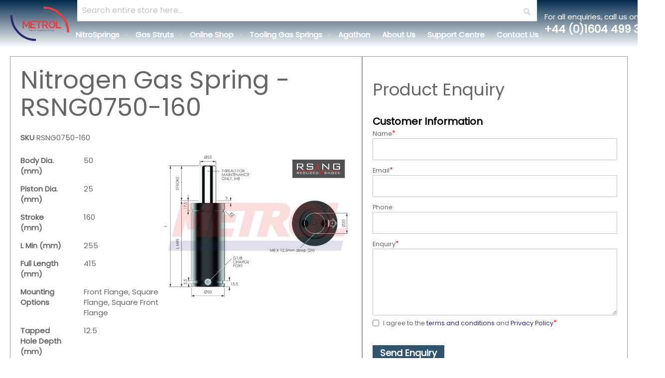

--- FILE ---
content_type: text/html; charset=UTF-8
request_url: https://www.metrol.com/nitrogen-gas-spring-rsng0750-160.html
body_size: 18026
content:
<!doctype html>
<html lang="en">
    <head prefix="og: http://ogp.me/ns# fb: http://ogp.me/ns/fb# product: http://ogp.me/ns/product#">
        <script>
    var LOCALE = 'en\u002DGB';
    var BASE_URL = 'https\u003A\u002F\u002Fwww.metrol.com\u002F';
    var require = {
        'baseUrl': 'https\u003A\u002F\u002Fwww.metrol.com\u002Fstatic\u002Fversion1768405111\u002Ffrontend\u002FMetrolSprings\u002FMetrol2024\u002Fen_GB'
    };</script>        <meta charset="utf-8"/>
<meta name="title" content="Metrol RSNG0750-160 Nitrogen Gas Spring with an initial force of 740 daN and a 160mm Stroke Metrol Springs"/>
<meta name="description" content="Metrol Nitrogen Gas Springs, Product code: RSNG0750-160, Piston Diameter: 25mm, Body Diameter: 50mm, Stroke Length: 160mm, Initial Force: 740 daN"/>
<meta name="keywords" content="RSNG0750-160 Nitrogen Gas Springs, Reduced Shock, 740 daN Force, 160mm Stroke"/>
<meta name="robots" content="INDEX,FOLLOW"/>
<meta name="viewport" content="initial-scale=1.0, maximum-scale=1.0, width=device-width, user-scalable=no"/>
<meta name="format-detection" content="telephone=no"/>
<title>Metrol RSNG0750-160 Nitrogen Gas Spring with an initial force of 740 daN and a 160mm Stroke Metrol Springs</title>
                <link rel="stylesheet" type="text/css" media="all" href="https://www.metrol.com/static/version1768405111/frontend/MetrolSprings/Metrol2024/en_GB/mage/calendar.css" />
<link rel="stylesheet" type="text/css" media="all" href="https://www.metrol.com/static/version1768405111/frontend/MetrolSprings/Metrol2024/en_GB/css/styles-m.css" />
<link rel="stylesheet" type="text/css" media="all" href="https://www.metrol.com/static/version1768405111/frontend/MetrolSprings/Metrol2024/en_GB/jquery/uppy/dist/uppy-custom.css" />
<link rel="stylesheet" type="text/css" media="all" href="https://www.metrol.com/static/version1768405111/frontend/MetrolSprings/Metrol2024/en_GB/MageWorx_Downloads/attachment.css" />
<link rel="stylesheet" type="text/css" media="all" href="https://www.metrol.com/static/version1768405111/frontend/MetrolSprings/Metrol2024/en_GB/mage/gallery/gallery.css" />
<link rel="stylesheet" type="text/css" media="all" href="https://www.metrol.com/static/version1768405111/frontend/MetrolSprings/Metrol2024/en_GB/MageWorx_OptionFeatures/css/swatches.css" />
<link rel="stylesheet" type="text/css" media="all" href="https://www.metrol.com/static/version1768405111/frontend/MetrolSprings/Metrol2024/en_GB/MageWorx_OptionFeatures/css/jquery.qtip.css" />
<link rel="stylesheet" type="text/css" media="all" href="https://www.metrol.com/static/version1768405111/frontend/MetrolSprings/Metrol2024/en_GB/MageWorx_OptionFeatures/css/style.css" />
<link rel="stylesheet" type="text/css" media="all" href="https://www.metrol.com/static/version1768405111/frontend/MetrolSprings/Metrol2024/en_GB/MageWorx_DynamicOptionsBase/styles.css" />
<link rel="stylesheet" type="text/css" media="all" href="https://www.metrol.com/static/version1768405111/frontend/MetrolSprings/Metrol2024/en_GB/MageWorx_DynamicOptionsBase/css/jquery.qtip.css" />
<link rel="stylesheet" type="text/css" media="screen and (min-width: 1025px)" href="https://www.metrol.com/static/version1768405111/frontend/MetrolSprings/Metrol2024/en_GB/css/styles-l.css" />
<link rel="stylesheet" type="text/css" media="print" href="https://www.metrol.com/static/version1768405111/frontend/MetrolSprings/Metrol2024/en_GB/css/print.css" />
<link rel="stylesheet" type="text/css" media="all" href="https://www.metrol.com/static/version1768405111/frontend/MetrolSprings/Metrol2024/en_GB/MetrolSprings_SolidComponents/css/cs.css" />
<script type="text/javascript" src="https://www.metrol.com/static/version1768405111/frontend/MetrolSprings/Metrol2024/en_GB/requirejs/require.js"></script>
<script type="text/javascript" src="https://www.metrol.com/static/version1768405111/frontend/MetrolSprings/Metrol2024/en_GB/mage/requirejs/mixins.js"></script>
<script type="text/javascript" src="https://www.metrol.com/static/version1768405111/frontend/MetrolSprings/Metrol2024/en_GB/requirejs-config.js"></script>
<link rel="canonical" href="https://www.metrol.com/nitrogen-gas-spring-rsng0750-160.html" />
<link rel="icon" type="image/x-icon" href="https://www.metrol.com/media/favicon/default/MetrolLogo2022-square-favicon.png" />
<link rel="shortcut icon" type="image/x-icon" href="https://www.metrol.com/media/favicon/default/MetrolLogo2022-square-favicon.png" />
        <!-- NO Pixel ID is configured, please goto Admin -->
<script type="text&#x2F;javascript">    console.log('No Meta pixel is configured, please log in as a admin and then visit Stores -> Meta -> Setup -> Get Started');</script>

<script>    window.dataLayer = window.dataLayer || [];
    function gtag(){dataLayer.push(arguments)}null===localStorage.getItem("consent-mode")?gtag("consent","default",{ad_storage:"denied",ad_user_data:"denied",ad_personalization:"denied",analytics_storage:"denied"}):gtag("consent","default",JSON.parse(localStorage.getItem("consent-mode")));
    gtag('set', 'url_passthrough', true);</script>
    <!-- BEGIN GOOGLE ANALYTICS 4 CODE -->
    <script type="text/x-magento-init">
    {
        "*": {
            "Magento_GoogleGtag/js/google-analytics": {"isCookieRestrictionModeEnabled":true,"currentWebsite":1,"cookieName":"user_allowed_save_cookie","pageTrackingData":{"optPageUrl":"","measurementId":"G-LZ21V20JEB"},"ordersTrackingData":[],"googleAnalyticsAvailable":true}        }
    }
    </script>
    <!-- END GOOGLE ANALYTICS 4 CODE -->
    <script type="text/x-magento-init">
        {
            "*": {
                "Magento_PageCache/js/form-key-provider": {
                    "isPaginationCacheEnabled":
                        1                }
            }
        }
    </script>

<meta property="og:type" content="product" />
<meta property="og:title"
      content="Nitrogen&#x20;Gas&#x20;Spring&#x20;-&#x20;RSNG0750-160" />
<meta property="og:image"
      content="https://www.metrol.com/media/catalog/product/cache/6517c62f5899ad6aa0ba23ceb3eeff97/r/s/rsng0750_7.jpg" />
<meta property="og:description"
      content="Reduced&#x20;impact&#x20;gas&#x20;spring&#x20;with&#x20;damped&#x20;return" />
<meta property="og:url" content="https://www.metrol.com/nitrogen-gas-spring-rsng0750-160.html" />
    <meta property="product:price:amount" content="0"/>
    <meta property="product:price:currency"
      content="GBP"/>
    </head>
    <body data-container="body"
          data-mage-init='{"loaderAjax": {}, "loader": { "icon": "https://www.metrol.com/static/version1768405111/frontend/MetrolSprings/Metrol2024/en_GB/images/loader-2.gif"}}'
        id="html-body" itemtype="http://schema.org/Product" itemscope="itemscope" class="catalog-product-view product-nitrogen-gas-spring-rsng0750-160 page-layout-product-poa">
        
<script type="text/x-magento-init">
    {
        "*": {
            "Magento_PageBuilder/js/widget-initializer": {
                "config": {"[data-content-type=\"slider\"][data-appearance=\"default\"]":{"Magento_PageBuilder\/js\/content-type\/slider\/appearance\/default\/widget":false},"[data-content-type=\"map\"]":{"Magento_PageBuilder\/js\/content-type\/map\/appearance\/default\/widget":false},"[data-content-type=\"row\"]":{"Magento_PageBuilder\/js\/content-type\/row\/appearance\/default\/widget":false},"[data-content-type=\"tabs\"]":{"Magento_PageBuilder\/js\/content-type\/tabs\/appearance\/default\/widget":false},"[data-content-type=\"slide\"]":{"Magento_PageBuilder\/js\/content-type\/slide\/appearance\/default\/widget":{"buttonSelector":".pagebuilder-slide-button","showOverlay":"hover","dataRole":"slide"}},"[data-content-type=\"banner\"]":{"Magento_PageBuilder\/js\/content-type\/banner\/appearance\/default\/widget":{"buttonSelector":".pagebuilder-banner-button","showOverlay":"hover","dataRole":"banner"}},"[data-content-type=\"buttons\"]":{"Magento_PageBuilder\/js\/content-type\/buttons\/appearance\/inline\/widget":false},"[data-content-type=\"products\"][data-appearance=\"carousel\"]":{"Magento_PageBuilder\/js\/content-type\/products\/appearance\/carousel\/widget":false}},
                "breakpoints": {"desktop":{"label":"Desktop","stage":true,"default":true,"class":"desktop-switcher","icon":"Magento_PageBuilder::css\/images\/switcher\/switcher-desktop.svg","conditions":{"min-width":"1024px"},"options":{"products":{"default":{"slidesToShow":"5"}}}},"tablet":{"conditions":{"max-width":"1024px","min-width":"768px"},"options":{"products":{"default":{"slidesToShow":"4"},"continuous":{"slidesToShow":"3"}}}},"mobile":{"label":"Mobile","stage":true,"class":"mobile-switcher","icon":"Magento_PageBuilder::css\/images\/switcher\/switcher-mobile.svg","media":"only screen and (max-width: 767px)","conditions":{"max-width":"767px","min-width":"640px"},"options":{"products":{"default":{"slidesToShow":"3"}}}},"mobile-small":{"conditions":{"max-width":"640px"},"options":{"products":{"default":{"slidesToShow":"2"},"continuous":{"slidesToShow":"1"}}}}}            }
        }
    }
</script>

<div class="cookie-status-message" id="cookie-status">
    The store will not work correctly when cookies are disabled.</div>
<script type="text&#x2F;javascript">document.querySelector("#cookie-status").style.display = "none";</script>
<script type="text/x-magento-init">
    {
        "*": {
            "cookieStatus": {}
        }
    }
</script>

<script type="text/x-magento-init">
    {
        "*": {
            "mage/cookies": {
                "expires": null,
                "path": "\u002F",
                "domain": ".www.metrol.com",
                "secure": false,
                "lifetime": "3600"
            }
        }
    }
</script>
    <noscript>
        <div class="message global noscript">
            <div class="content">
                <p>
                    <strong>JavaScript seems to be disabled in your browser.</strong>
                    <span>
                        For the best experience on our site, be sure to turn on Javascript in your browser.                    </span>
                </p>
            </div>
        </div>
    </noscript>
    <div role="alertdialog"
         tabindex="-1"
         class="message global cookie consent-mode-popup"
         id="notice-cookie-block">
        <div role="document" class="content" tabindex="0">
            <p>
                <strong>We use cookies to make your experience better.</strong>
                <span>To comply with the new e-Privacy directive, we need to ask for your consent to set the cookies.                </span>
                <a href="https://www.metrol.com/privacy-policy-cookie-restriction-mode/">Learn more</a>.            </p>
            <div class="actions">
                <button id="btn-cookie-allow" class="action allow primary">
                    <span>Allow Cookies</span>
                </button>
                
<button id="btn-cookie-partial" class="action partial secondary">
    <span>Allow Selected Only</span>
</button>
    <button id="btn-cookie-reject" class="action allow secondary">
        <span>Reject All</span>
    </button>

<div class="consent-boxes">
    <input type="checkbox" id="minimal" name="minimal" checked disabled >
    <label for="minimal">Necessary</label>

    <input type="checkbox" id="consent-analytics" name="consent-analytics">
    <label for="consent-analytics">Analytics</label>

    <input type="checkbox" id="consent-marketing" name="consent-marketing">
    <label for="consent-marketing">Marketing</label>

    <input type="checkbox" id="consent-preferences" name="consent-preferences">
    <label for="consent-preferences">Preferences</label>
</div>
            </div>
        </div>
    </div>
    <script type="text&#x2F;javascript">    var elemRysZNeJiArray = document.querySelectorAll('div#notice-cookie-block');
    if(elemRysZNeJiArray.length !== 'undefined'){
        elemRysZNeJiArray.forEach(function(element) {
            if (element) {
                element.style.display = 'none';

            }
        });
    }</script>    <script type="text/x-magento-init">
        {
            "#notice-cookie-block": {
                "cookieNotices": {
                    "cookieAllowButtonSelector": "#btn-cookie-allow",
                    "cookieName": "user_allowed_save_cookie",
                    "cookieValue": {"1":1},
                    "cookieLifetime": 31536000,
                    "noCookiesUrl": "https\u003A\u002F\u002Fwww.metrol.com\u002Fcookie\u002Findex\u002FnoCookies\u002F"
                }
            }
        }
    </script>
            <script type="text/x-magento-init">
            {
                "#notice-cookie-block .actions": {
                    "Collab_ConsentMode/js/consent-handler": {
                        "cookieBlock": "notice-cookie-block",
                        "noCookiesUrl": "https\u003A\u002F\u002Fwww.metrol.com\u002Fcookie\u002Findex\u002FnoCookies\u002F",
                        "buttons": {
                            "allow": "btn-cookie-allow",
                            "reject": "btn-cookie-reject",
                            "partial": "btn-cookie-partial"
                        },
                        "reject": {
                            "enabled": "1",
                            "behaviour": "0"
                        },
                        "consentBoxes": {
                            "minimal": "minimal",
                            "analytics": "consent-analytics",
                            "marketing": "consent-marketing",
                            "preferences": "consent-preferences"
                        },
                        "cookieName": "user_allowed_save_cookie",
                        "cookieValue": {"1":1},
                        "cookieLifetime": 31536000                    }
                }
            }
        </script>
    
<script>
    window.cookiesConfig = window.cookiesConfig || {};
    window.cookiesConfig.secure = false;
</script><script>    require.config({
        map: {
            '*': {
                wysiwygAdapter: 'mage/adminhtml/wysiwyg/tiny_mce/tinymceAdapter'
            }
        }
    });</script><script>    require.config({
        paths: {
            googleMaps: 'https\u003A\u002F\u002Fmaps.googleapis.com\u002Fmaps\u002Fapi\u002Fjs\u003Fv\u003D3.56\u0026key\u003D'
        },
        config: {
            'Magento_PageBuilder/js/utils/map': {
                style: '',
            },
            'Magento_PageBuilder/js/content-type/map/preview': {
                apiKey: '',
                apiKeyErrorMessage: 'You\u0020must\u0020provide\u0020a\u0020valid\u0020\u003Ca\u0020href\u003D\u0027https\u003A\u002F\u002Fwww.metrol.com\u002Fadminhtml\u002Fsystem_config\u002Fedit\u002Fsection\u002Fcms\u002F\u0023cms_pagebuilder\u0027\u0020target\u003D\u0027_blank\u0027\u003EGoogle\u0020Maps\u0020API\u0020key\u003C\u002Fa\u003E\u0020to\u0020use\u0020a\u0020map.'
            },
            'Magento_PageBuilder/js/form/element/map': {
                apiKey: '',
                apiKeyErrorMessage: 'You\u0020must\u0020provide\u0020a\u0020valid\u0020\u003Ca\u0020href\u003D\u0027https\u003A\u002F\u002Fwww.metrol.com\u002Fadminhtml\u002Fsystem_config\u002Fedit\u002Fsection\u002Fcms\u002F\u0023cms_pagebuilder\u0027\u0020target\u003D\u0027_blank\u0027\u003EGoogle\u0020Maps\u0020API\u0020key\u003C\u002Fa\u003E\u0020to\u0020use\u0020a\u0020map.'
            },
        }
    });</script><script>
    require.config({
        shim: {
            'Magento_PageBuilder/js/utils/map': {
                deps: ['googleMaps']
            }
        }
    });</script><div class="page-wrapper"><header class="page-header"><div class="header content"><span data-action="toggle-nav" class="action nav-toggle"><span>Toggle Nav</span></span>
<a
    class="logo"
    href="https://www.metrol.com/"
    title=""
    aria-label="store logo">
    <img src="https://www.metrol.com/static/version1768405111/frontend/MetrolSprings/Metrol2024/en_GB/images/logo.svg"
         title=""
         alt=""
            width="170"                />
</a>
<div class="header-main"><div class="header-navsearch"><div class="block block-search">
    <div class="block block-title"><strong>Search</strong></div>
    <div class="block block-content">
        <form class="form minisearch" id="search_mini_form"
              action="https://www.metrol.com/catalogsearch/result/" method="get">
                        <div class="field search">
                <label class="label" for="search" data-role="minisearch-label">
                    <span>Search</span>
                </label>
                <div class="control">
                    <input id="search"
                           data-mage-init='{
                            "quickSearch": {
                                "formSelector": "#search_mini_form",
                                "url": "https://www.metrol.com/search/ajax/suggest/",
                                "destinationSelector": "#search_autocomplete",
                                "minSearchLength": "2"
                            }
                        }'
                           type="text"
                           name="q"
                           value=""
                           placeholder="Search&#x20;entire&#x20;store&#x20;here..."
                           class="input-text"
                           maxlength="128"
                           role="combobox"
                           aria-haspopup="false"
                           aria-autocomplete="both"
                           autocomplete="off"
                           aria-expanded="false"/>
                    <div id="search_autocomplete" class="search-autocomplete"></div>
                    <div class="nested">
    <a class="action advanced" href="https://www.metrol.com/catalogsearch/advanced/" data-action="advanced-search">
        Advanced Search    </a>
</div>
                </div>
            </div>
            <div class="actions">
                <button type="submit"
                        title="Search"
                        class="action search"
                        aria-label="Search"
                >
                    <span>Search</span>
                </button>
            </div>
        </form>
    </div>
</div>
    <div class="sections nav-sections">
                <div class="section-items nav-sections-items"
             data-mage-init='{"tabs":{"openedState":"active"}}'>
                                            <div class="section-item-title nav-sections-item-title"
                     data-role="collapsible">
                    <a class="nav-sections-item-switch"
                       data-toggle="switch" href="#store.menu">
                        Menu                    </a>
                </div>
                <div class="section-item-content nav-sections-item-content"
                     id="store.menu"
                     data-role="content">
                    
<nav class="navigation" data-action="navigation">
    <ul data-mage-init='{"menu":{"responsive":true, "expanded":true, "position":{"my":"left top","at":"left bottom"}}}'>
        <li  class="level0 nav-1 category-item first level-top parent"><a href="https://www.metrol.com/nitrosprings.html"  class="level-top" ><span>NitroSprings</span></a><ul class="level0 submenu"><li  class="level1 nav-1-1 category-item first"><a href="https://www.metrol.com/nitrosprings/advantages.html" ><span>Advantages</span></a></li><li  class="level1 nav-1-2 category-item"><a href="https://www.metrol.com/nitrosprings/your-project.html" ><span>Your Project</span></a></li><li  class="level1 nav-1-3 category-item"><a href="https://www.metrol.com/nitrosprings/custom-nitrosprings.html" ><span>Custom NitroSprings</span></a></li><li  class="level1 nav-1-4 category-item"><a href="https://www.metrol.com/nitrosprings/standard-nitrosprings.html" ><span>Standard NitroSprings</span></a></li><li  class="level1 nav-1-5 category-item"><a href="https://www.metrol.com/nitrosprings/long-stroke-nitrosprings.html" ><span>Long Stroke NitroSprings</span></a></li><li  class="level1 nav-1-6 category-item"><a href="https://www.metrol.com/nitrosprings/mini-nitrosprings.html" ><span>Mini NitroSprings</span></a></li><li  class="level1 nav-1-7 category-item"><a href="https://www.metrol.com/nitrosprings/die-springs-vs-nitrosprings.html" ><span>Die Springs vs NitroSprings: What’s the Difference?</span></a></li><li  class="level1 nav-1-8 category-item"><a href="https://www.metrol.com/nitrosprings/disc-springs-vs-nitrosprings.html" ><span>Disc Springs vs NitroSprings</span></a></li><li  class="level1 nav-1-9 category-item"><a href="https://www.metrol.com/nitrosprings/jarret-springs-vs-nitrosprings.html" ><span>Jarret Springs vs NitroSprings</span></a></li><li  class="level1 nav-1-10 category-item"><a href="https://www.metrol.com/nitrosprings/catalog-nitrosprings.html" ><span>Catalog NitroSprings</span></a></li><li  class="level1 nav-1-11 category-item last"><a href="https://www.metrol.com/nitrosprings/buy-online.html" ><span>Buy Online</span></a></li></ul></li><li  class="level0 nav-2 category-item level-top parent"><a href="https://www.metrol.com/gas-struts.html"  class="level-top" ><span>Gas Struts</span></a><ul class="level0 submenu"><li  class="level1 nav-2-1 category-item first"><a href="https://www.metrol.com/gas-struts/gas-strut-design.html" ><span>Gas Strut Design</span></a></li><li  class="level1 nav-2-2 category-item"><a href="https://www.metrol.com/gas-struts/gas-strut-manufacturing.html" ><span>Gas Strut Manufacturing</span></a></li><li  class="level1 nav-2-3 category-item"><a href="https://www.metrol.com/gas-struts/gas-strut-ranges.html" ><span>Gas Strut Ranges</span></a></li><li  class="level1 nav-2-4 category-item last"><a href="https://www.metrol.com/gas-struts/custom-gas-struts.html" ><span>Custom Gas Struts</span></a></li></ul></li><li  class="level0 nav-3 category-item level-top parent"><a href="https://www.metrol.com/online-shop.html"  class="level-top" ><span>Online Shop</span></a><ul class="level0 submenu"><li  class="level1 nav-3-1 category-item first"><a href="https://www.metrol.com/online-shop/small-nitrogen-gas-springs.html" ><span>NitroSprings</span></a></li><li  class="level1 nav-3-2 category-item"><a href="https://www.metrol.com/online-shop/gas-struts.html" ><span>Gas Struts</span></a></li><li  class="level1 nav-3-3 category-item"><a href="https://www.metrol.com/online-shop/wire-springs.html" ><span>Spring Products</span></a></li><li  class="level1 nav-3-4 category-item"><a href="https://www.metrol.com/online-shop/access-hardware.html" ><span>Access Hardware</span></a></li><li  class="level1 nav-3-5 category-item"><a href="https://www.metrol.com/online-shop/accuride-drawer-slides.html" ><span>Accuride Slides</span></a></li><li  class="level1 nav-3-6 category-item"><a href="https://www.metrol.com/online-shop/threaded-inserts.html" ><span>Threaded Inserts</span></a></li><li  class="level1 nav-3-7 category-item"><a href="https://www.metrol.com/online-shop/anti-vibration-mounts.html" ><span>AVMs</span></a></li><li  class="level1 nav-3-8 category-item last"><a href="https://www.metrol.com/online-shop/industries.html" ><span>Sectors</span></a></li></ul></li><li  class="level0 nav-4 category-item level-top parent"><a href="https://www.metrol.com/tooling-gas-springs.html"  class="level-top" ><span>Tooling Gas Springs</span></a><ul class="level0 submenu"><li  class="level1 nav-4-1 category-item first"><a href="https://www.metrol.com/tooling-gas-springs/ejector-gas-springs.html" ><span>Ejector Gas Springs</span></a></li><li  class="level1 nav-4-2 category-item"><a href="https://www.metrol.com/tooling-gas-springs/ng-gas-springs.html" ><span>NG Gas Springs</span></a></li><li  class="level1 nav-4-3 category-item"><a href="https://www.metrol.com/tooling-gas-springs/ex-gas-springs.html" ><span>EX Gas Springs</span></a></li><li  class="level1 nav-4-4 category-item"><a href="https://www.metrol.com/tooling-gas-springs/g-ex-gas-springs.html" ><span>G-EX Gas Springs</span></a></li><li  class="level1 nav-4-5 category-item"><a href="https://www.metrol.com/tooling-gas-springs/isng-gas-springs.html" ><span>ISNG Gas Springs</span></a></li><li  class="level1 nav-4-6 category-item"><a href="https://www.metrol.com/tooling-gas-springs/mx-gas-springs.html" ><span>MX Gas Springs</span></a></li><li  class="level1 nav-4-7 category-item"><a href="https://www.metrol.com/tooling-gas-springs/rsng-gas-springs.html" ><span>RSNG Gas Springs</span></a></li><li  class="level1 nav-4-8 category-item"><a href="https://www.metrol.com/tooling-gas-springs/hdg-gas-springs.html" ><span>HDG Gas Springs</span></a></li><li  class="level1 nav-4-9 category-item"><a href="https://www.metrol.com/tooling-gas-springs/hsex-gas-springs.html" ><span>HSEX Gas Springs</span></a></li><li  class="level1 nav-4-10 category-item"><a href="https://www.metrol.com/tooling-gas-springs/hs-g-ex-gas-springs.html" ><span>HS-G-EX Gas Springs</span></a></li><li  class="level1 nav-4-11 category-item"><a href="https://www.metrol.com/tooling-gas-springs/hsng-gas-springs.html" ><span>HSNG Gas Springs</span></a></li><li  class="level1 nav-4-12 category-item"><a href="https://www.metrol.com/tooling-gas-springs/hsmx-gas-springs.html" ><span>HSMX Gas Springs</span></a></li><li  class="level1 nav-4-13 category-item last"><a href="https://www.metrol.com/tooling-gas-springs/gas-spring-accessories.html" ><span>Gas Spring Accessories</span></a></li></ul></li><li  class="level0 nav-5 category-item level-top"><a href="https://www.metrol.com/agathon.html"  class="level-top" ><span>Agathon</span></a></li><li  class="level0 nav-6 category-item level-top"><a href="https://www.metrol.com/discover-metrol-springs.html"  class="level-top" ><span>About Us</span></a></li><li  class="level0 nav-7 category-item level-top"><a href="https://www.metrol.com/info/"  class="level-top" ><span>Support Centre</span></a></li><li  class="level0 nav-8 category-item last level-top"><a href="https://www.metrol.com/support.html"  class="level-top" ><span>Contact Us</span></a></li>            </ul>
</nav>
                </div>
                                    </div>
    </div>
</div><div class="header-callus">For all enquiries, call us on:<br><b>+44 (0)1604 499 332 <a href="https://wa.me/441604499332"><i class="micon-whatsapp"></i></a></b></div>
                            <div class="header-contact-icons">
                                <a href="tel:+441604499332"><i class="micon-tel"></i></a>
                                <a href="https://wa.me/441604499332"><i class="micon-whatsapp"></i></a>
                                <a href="/cdn-cgi/l/email-protection#7003111c1503301d1504021f1c5e131f1d"><i class="micon-email"></i></a>
                                <a href="javascript:jQuery('.block-search').toggle();"><i class="micon-search"></i></a>
                            </div></div></div></header><main id="maincontent" class="page-main"><a id="contentarea" tabindex="-1"></a>
<div class="page messages"><div data-placeholder="messages"></div>
<div data-bind="scope: 'messages'">
    <!-- ko if: cookieMessagesObservable() && cookieMessagesObservable().length > 0 -->
    <div aria-atomic="true" role="alert" class="messages" data-bind="foreach: {
        data: cookieMessagesObservable(), as: 'message'
    }">
        <div data-bind="attr: {
            class: 'message-' + message.type + ' ' + message.type + ' message',
            'data-ui-id': 'message-' + message.type
        }">
            <div data-bind="html: $parent.prepareMessageForHtml(message.text)"></div>
        </div>
    </div>
    <!-- /ko -->

    <div aria-atomic="true" role="alert" class="messages" data-bind="foreach: {
        data: messages().messages, as: 'message'
    }, afterRender: purgeMessages">
        <div data-bind="attr: {
            class: 'message-' + message.type + ' ' + message.type + ' message',
            'data-ui-id': 'message-' + message.type
        }">
            <div data-bind="html: $parent.prepareMessageForHtml(message.text)"></div>
        </div>
    </div>
</div>

<script data-cfasync="false" src="/cdn-cgi/scripts/5c5dd728/cloudflare-static/email-decode.min.js"></script><script type="text/x-magento-init">
    {
        "*": {
            "Magento_Ui/js/core/app": {
                "components": {
                        "messages": {
                            "component": "Magento_Theme/js/view/messages"
                        }
                    }
                }
            }
    }
</script>
</div><div class="columns"><div class="column main"><div class="product-info"><div class="product-info-data"><div class="page-title-wrapper&#x20;product">
    <h1 class="page-title"
                >
        <span class="base" data-ui-id="page-title-wrapper" itemprop="name">Nitrogen Gas Spring - RSNG0750-160</span>    </h1>
    </div>
<div class="product-info-attribs"><div class="product-info-attribs-sr-wrap"><div class="product-info-stock-sku">
<div class="product attribute sku">
            <strong class="type">SKU</strong>
        <div class="value" itemprop="sku">RSNG0750-160</div>
</div>
</div></div>        <div class="additional-attributes-wrapper table-wrapper">
            <table class="data table additional-attributes" id="product-attribute-specs-table">
                <caption class="table-caption">More Information</caption>
                <tbody>

                                    <tr itemprop="description">
                        <th class="col label" scope="row">Body Dia. (mm)</th>
                        <td class="col data" data-th="Body&#x20;Dia.&#x20;&#x28;mm&#x29;">50</td>
                    </tr>
                                    <tr itemprop="description">
                        <th class="col label" scope="row">Piston Dia. (mm)</th>
                        <td class="col data" data-th="Piston&#x20;Dia.&#x20;&#x28;mm&#x29;">25</td>
                    </tr>
                                    <tr itemprop="description">
                        <th class="col label" scope="row">Stroke (mm)</th>
                        <td class="col data" data-th="Stroke&#x20;&#x28;mm&#x29;">160</td>
                    </tr>
                                    <tr itemprop="description">
                        <th class="col label" scope="row">L Min (mm)</th>
                        <td class="col data" data-th="L&#x20;Min&#x20;&#x28;mm&#x29;">255</td>
                    </tr>
                                    <tr itemprop="description">
                        <th class="col label" scope="row">Full Length (mm)</th>
                        <td class="col data" data-th="Full&#x20;Length&#x20;&#x28;mm&#x29;">415</td>
                    </tr>
                                    <tr itemprop="description">
                        <th class="col label" scope="row">Mounting Options</th>
                        <td class="col data" data-th="Mounting&#x20;Options">Front Flange, Square Flange, Square Front Flange</td>
                    </tr>
                                    <tr itemprop="description">
                        <th class="col label" scope="row">Tapped Hole Depth (mm)</th>
                        <td class="col data" data-th="Tapped&#x20;Hole&#x20;Depth&#x20;&#x28;mm&#x29;">12.5</td>
                    </tr>
                                    <tr itemprop="description">
                        <th class="col label" scope="row">Initial Force (N)</th>
                        <td class="col data" data-th="Initial&#x20;Force&#x20;&#x28;N&#x29;">7500</td>
                    </tr>
                                    <tr itemprop="description">
                        <th class="col label" scope="row">Certification</th>
                        <td class="col data" data-th="Certification">PED 2014/68/EU</td>
                    </tr>
                                </tbody>
            </table>
                                </div>
    <div class="product-attachment-container">
                    <div class="section-files">No documents available, please <a href="https://www.metrol.com/contact-us">contact us</a>.</div>
            </div>
</div><div class="product media"><a id="gallery-prev-area" tabindex="-1"></a>
<div class="action-skip-wrapper"><a class="action skip gallery-next-area"
   href="#gallery-next-area">
    <span>
        Skip to the end of the images gallery    </span>
</a>
</div>

<div class="gallery-placeholder _block-content-loading" data-gallery-role="gallery-placeholder">
    <img
        alt="main product photo"
        class="gallery-placeholder__image"
        src="https://www.metrol.com/media/catalog/product/cache/207e23213cf636ccdef205098cf3c8a3/r/s/rsng0750_7.jpg"
        width="700"        height="700"    />
    <link itemprop="image" href="https://www.metrol.com/media/catalog/product/cache/207e23213cf636ccdef205098cf3c8a3/r/s/rsng0750_7.jpg">
</div>
<script type="text/x-magento-init">
    {
        "[data-gallery-role=gallery-placeholder]": {
            "mage/gallery/gallery": {
                "mixins":["magnifier/magnify"],
                "magnifierOpts": {"fullscreenzoom":"20","top":"","left":"","width":"","height":"","eventType":"hover","enabled":false},
                "data": [{"thumb":"https:\/\/www.metrol.com\/media\/catalog\/product\/cache\/3380650127d143eec657262365bd2ea0\/r\/s\/rsng0750_7.jpg","img":"https:\/\/www.metrol.com\/media\/catalog\/product\/cache\/207e23213cf636ccdef205098cf3c8a3\/r\/s\/rsng0750_7.jpg","full":"https:\/\/www.metrol.com\/media\/catalog\/product\/cache\/74c1057f7991b4edb2bc7bdaa94de933\/r\/s\/rsng0750_7.jpg","caption":"Nitrogen Gas Spring - RSNG0750-160","position":"1","isMain":true,"type":"image","videoUrl":null}],
                "options": {"nav":"thumbs","loop":true,"keyboard":true,"arrows":true,"allowfullscreen":true,"showCaption":false,"width":700,"thumbwidth":90,"thumbheight":90,"height":700,"transitionduration":500,"transition":"slide","navarrows":true,"navtype":"slides","navdir":"horizontal","whiteBorders":1},
                "fullscreen": {"nav":"thumbs","loop":true,"navdir":"horizontal","navarrows":false,"navtype":"slides","arrows":false,"showCaption":false,"transitionduration":500,"transition":"dissolve","whiteBorders":1},
                 "breakpoints": {"mobile":{"conditions":{"max-width":"767px"},"options":{"options":{"nav":"dots"}}}}            }
        }
    }
</script>
<script type="text/x-magento-init">
    {
        "[data-gallery-role=gallery-placeholder]": {
            "Magento_ProductVideo/js/fotorama-add-video-events": {
                "videoData": [{"mediaType":"image","videoUrl":null,"isBase":true}],
                "videoSettings": [{"playIfBase":"0","showRelated":"0","videoAutoRestart":"0"}],
                "optionsVideoData": []            }
        }
    }
</script>
<div class="action-skip-wrapper"><a class="action skip gallery-prev-area"
   href="#gallery-prev-area">
    <span>
        Skip to the beginning of the images gallery    </span>
</a>
</div><a id="gallery-next-area" tabindex="-1"></a>
</div></div><div class="product-info-main"><style type="text/css">
                        .product-info-main {width:43%}
                        .pflfo-view {width:100% !important}
                        .pflfo-view .fieldset {width:100% !important}
                        .product.attribute.description {padding:30px 10px;display:inline-block}

                        .product.media {
                            width: 57% ;
                            float: none;
                            display: inline-block;
                            vertical-align: top;
                        }
                    </style>

<div class="pflfo-section pflfo-view">
                            <h2>Product Enquiry</h2>
            
                                    <form class="form" action="https://www.metrol.com/flexibleforms/index/result/" method="post" id="form-validate-712209182" enctype="multipart/form-data" autocomplete="off" data-hasrequired="* Required Fields" data-mage-init='{"validation": {}}' data-formid="102" >

				
                                            <fieldset class="fieldset">
                                                        <legend class="legend"><span>Customer Information</span></legend>
                                                            <div class="field required name pflfo-col1-wide ">
                                        <label class="label" for="options_1116_field_921281128"><span>Name</span></label>
        <div class="control">
        <input type="text" class="input-text " title="Name" id="options_1116_field_921281128" name="options[1116]" value="" data-validate="{required:true}" data-msg-required="This is a required field." />
            </div>
                                </div>
                                                                <div class="field required email pflfo-col1-wide ">
                                        <label class="label" for="options_1117_field_921281128"><span>Email</span></label>
        <div class="control">
        <input type="text" class="input-text validate-email " title="Email" id="options_1117_field_921281128" name="options[1117]" value="" data-validate="{required:true}" data-msg-required="This is a required field." />
            </div>
                                </div>
                                                                <div class="field phone pflfo-col1-wide ">
                                        <label class="label" for="options_1118_field_921281128"><span>Phone</span></label>
        <div class="control">
        <input type="text" class="input-text " title="Phone" id="options_1118_field_921281128" name="options[1118]" value=""  />
            </div>
                                </div>
                                                                <div class="field required enquiry pflfo-col1-wide ">
                                        <label class="label" for="options_1119_field_921281128"><span>Enquiry</span></label>
        <div class="control">
        <textarea rows="5" cols="25" class="input-text " title="Enquiry" id="options_1119_field_921281128" name="options[1119]" data-validate="{required:true}" data-msg-required="This is a required field."></textarea>
            </div>
                                </div>
                                                                <div class="field required policies pflfo-col1-wide ">
                                        <!--<label class="label" for="options_1120_field_921281128"><span>Policies</span></label>-->
        <div class="control">
        <div class="options-list nested"><div class="field choice"><input type="checkbox" name="options[1120][]" id="field_1120_field_921281128_terms_1" class="checkbox checkbox-field-val admin__control-checkbox "  title="I agree to the terms and conditions and Privacy Policy" value="Yes" data-validate="{required:true}" data-msg-required="This is a required field." /><label class="label admin__field-label" for="field_1120_field_921281128_terms_1"><span> I agree to the <a href="/conditions-of-use" target="_blank">terms and conditions</a> and <a href="/privacy-policy" target="_blank">Privacy Policy</a></span></label></div></div>            </div>
                                </div>
                                                            </fieldset>
                            
                
                                <fieldset class="fieldset">
                    <div
    class="field-recaptcha"
    id="recaptcha-1c30b2457dde6fee99100ec6022bf0fd64d94f2c-container"
    data-bind="scope:'recaptcha-1c30b2457dde6fee99100ec6022bf0fd64d94f2c'"
>
    <!-- ko template: getTemplate() --><!-- /ko -->
</div>

<script type="text/x-magento-init">
{
    "#recaptcha-1c30b2457dde6fee99100ec6022bf0fd64d94f2c-container": {
        "Magento_Ui/js/core/app": {"components":{"recaptcha-1c30b2457dde6fee99100ec6022bf0fd64d94f2c":{"settings":{"rendering":{"sitekey":"6Ld5dPwrAAAAAJwyTRKG2ClT-ryxuIfE3Eu8cOC9","badge":"inline","size":"invisible","theme":"light","hl":""},"invisible":true},"component":"Magento_ReCaptchaFrontendUi\/js\/reCaptcha","reCaptchaId":"recaptcha-1c30b2457dde6fee99100ec6022bf0fd64d94f2c"}}}    }
}
</script>
                </fieldset>
                
                <div class="actions-toolbar">
                    
                    <input type="hidden" name="form_id" id="form_id" value="102">
                                        <input type="hidden" name="product_id" id="product_id" value="22141">
                                        <div class="primary"><button type="submit" title="Send Enquiry" class="action save primary"><span>Send Enquiry</span></button></div>
                    <div class="secondary"><a class="action back" href=""><span>Back</span></a></div>
                </div>
                
                                
            </form>
			<script type="text/javascript">
                var gtagTracking = false;
            </script>
                                <script type="text/javascript">
                        gtagTracking = true;
                        if (!window.gtag) {
                            function gtag(){dataLayer.push(arguments);}
                        }
                    </script>
                                <script>
            require([
                'jquery',
                'mage/mage',
                'mage/validation'
            ], function($){

                var dataForm = $('#form-validate-712209182');
                dataForm.mage('validation', {
                    errorPlacement: function(error, element){
                        if (element.hasClass('star-field-val')){ // Star field
                            error.appendTo(element.parent().children().last());
                        }else if(element.hasClass('date-field-val') || element.hasClass('time-field-val') || element.hasClass('datetime-field-val')){ // Date, Time and DateTime field
                            error.insertAfter(element.next());
                        }else if(element.hasClass('radio-field-val') || element.hasClass('checkbox-field-val')){ // Radion and Checkbox field
                            error.appendTo(element.parent().parent().children().last().parent());
                        }else{
                            error.insertAfter(element);
                        }
                    }
                }).find('input:text').attr('autocomplete', 'off');

                // Disable button and prevent double submitting :
                $("#form-validate-712209182").submit(function(){
                    $(this).find(':submit').attr('disabled', 'disabled');
                    var errorCount = $(this).find('.mage-error').length;
                    if (
                        gtagTracking && 
                        errorCount == 0
                    ) {
                        gtag('event', 'form_submission', {
                            'form_name': 'Product Enquiry',
                            'form_id': '102',
                        });
                    }

                });
                // Enable submit button if validation error occurred :
                $("#form-validate-712209182").bind("invalid-form.validate", function () {
                    $(this).find(':submit').prop('disabled', false);
                });
                $("#form-validate-712209182").submit(function(){
                    if ($('.mage-error-custom')){
                        $('#form-validate-712209182').find(':submit').prop('disabled', false);
                    }
                });
                

            });
            </script>
            </div>

<div class="product attribute overview">
        <div class="value" itemprop="description">Reduced impact gas spring with damped return</div>
</div>

<div class="product-social-links"><div class="product-addto-links" data-role="add-to-links">
    </div>
</div></div></div><div class="product-detailed">    <div class="product info detailed">
                <div class="product data items" data-mage-init='{"tabs":{"openedState":"active"}}'>
                                                        <div class="data item title active"
                     data-role="collapsible" id="tab-label-product.stock">
                    <a class="data switch"
                       tabindex="-1"
                       data-toggle="trigger"
                       href="#product.stock"
                       id="tab-label-product.stock-title">
                        Stock Availability                    </a>
                </div>
                <div class="data item content"
                     aria-labelledby="tab-label-product.stock-title"
                     id="product.stock" data-role="content">
                    
<div class="product-sections-box1">
    <ul id="prod_stock">
        <li>
            <div>Product code</div>
            <div>Product Description</div>
            <div>Stock Status</div>
        </li>
                    <li data-vid="0">
                <div>RSNG0750-160</div>
                <div>Nitrogen Gas Spring - RSNG0750-160</div>
                <div><div class="stocklevel"><div class="indicator" style="width:0%"></div><div class="indicator-blank"><a href="javascript:void(0);" onclick="zE('messenger', 'open');">Chat</a> or <a href="https://www.metrol.com/contact-us">Contact us</a></div></div></div>
            </li>
            </ul>
</div>
<script type="text/x-magento-init">
{
    "*": { 
        "productstockfilter": {}
    }
}
</script>
<script type="text/x-magento-init">
{
    "*": {
        "dynamicproductcode": {}
    }
}
</script>
                </div>
                                                                            <div class="data item title "
                     data-role="collapsible" id="tab-label-reviews">
                    <a class="data switch"
                       tabindex="-1"
                       data-toggle="trigger"
                       href="#reviews"
                       id="tab-label-reviews-title">
                        Reviews                    </a>
                </div>
                <div class="data item content"
                     aria-labelledby="tab-label-reviews-title"
                     id="reviews" data-role="content">
                    <div id="product-review-container" data-role="product-review"></div>
<div class="block review-add">
    <div class="block-title"><strong>Write Your Own Review</strong></div>
<div class="block-content">
    <div class="message info notlogged" id="review-form">
        <div>
            Only registered users can write reviews. Please <a href="https://www.metrol.com/customer/account/login/referer/aHR0cHM6Ly93d3cubWV0cm9sLmNvbS9jYXRhbG9nL3Byb2R1Y3Qvdmlldy9pZC8yMjE0MS8jcmV2aWV3LWZvcm0~/">Sign in</a> or <a href="https://www.metrol.com/customer/account/create/">create an account</a>        </div>
    </div>
</div>
</div>

<script type="text/x-magento-init">
    {
        "*": {
            "Magento_Review/js/process-reviews": {
                "productReviewUrl": "https\u003A\u002F\u002Fwww.metrol.com\u002Freview\u002Fproduct\u002FlistAjax\u002Fid\u002F22141\u002F",
                "reviewsTabSelector": "#tab-label-reviews"
            }
        }
    }
</script>
                </div>
                <script type="text&#x2F;javascript">    var elemwfiXjm2GArray = document.querySelectorAll('#reviews');
    if(elemwfiXjm2GArray.length !== 'undefined'){
        elemwfiXjm2GArray.forEach(function(element) {
            if (element) {
                element.style.display = 'none';

            }
        });
    }</script>                                                            <div class="data item title "
                     data-role="collapsible" id="tab-label-product.cadfiles">
                    <a class="data switch"
                       tabindex="-1"
                       data-toggle="trigger"
                       href="#product.cadfiles"
                       id="tab-label-product.cadfiles-title">
                        CAD Files                    </a>
                </div>
                <div class="data item content"
                     aria-labelledby="tab-label-product.cadfiles-title"
                     id="product.cadfiles" data-role="content">
                    
    <div class="product-attachment-container">
    

<div class="pflfo-section pflfo-view">
                            <h2>Missing CAD File Request Form</h2>
            
                                    <form class="form" action="https://www.metrol.com/flexibleforms/index/result/" method="post" id="form-validate-1135333290" enctype="multipart/form-data" autocomplete="off" data-hasrequired="* Required Fields" data-mage-init='{"validation": {}}' data-formid="101" >

								<fieldset class="fieldset">
					<div class="field note no-label pflfo-form-top-description">
						<p>Let us know which CAD file you need by filling in the form below. Add your own details so we can let you know when it's available for download.&nbsp;</p>					</div>
				</fieldset>
				
                                            <fieldset class="fieldset">
                                                        <legend class="legend"><span>Personal Info</span></legend>
                                                            <div class="field required name pflfo-col1-wide ">
                                        <label class="label" for="options_1074_field_799237183"><span>Name</span></label>
        <div class="control">
        <input type="text" class="input-text " title="Name" id="options_1074_field_799237183" name="options[1074]" value="" data-validate="{required:true}" data-msg-required="This is a required field." />
            </div>
                                </div>
                                                                <div class="field required email pflfo-col1-wide ">
                                        <label class="label" for="options_1075_field_799237183"><span>Email</span></label>
        <div class="control">
        <input type="text" class="input-text validate-email " title="Email" id="options_1075_field_799237183" name="options[1075]" value="" data-validate="{required:true}" data-msg-required="This is a required field." />
            </div>
                                </div>
                                                                <div class="field company pflfo-col1-wide ">
                                        <label class="label" for="options_1076_field_799237183"><span>Company</span></label>
        <div class="control">
        <input type="text" class="input-text " title="Company" id="options_1076_field_799237183" name="options[1076]" value=""  />
            </div>
                                </div>
                                                            </fieldset>
                                                        <fieldset class="fieldset">
                                                        <legend class="legend"><span>CAD File info</span></legend>
                                                            <div class="field required cad-file-needed-for-which-product pflfo-col1-wide ">
                                        <label class="label" for="options_1077_field_799237183"><span>CAD file needed for which product?</span></label>
        <div class="control">
        <input type="text" class="input-text " title="CAD file needed for which product?" id="options_1077_field_799237183" name="options[1077]" value="" data-validate="{required:true}" data-msg-required="This is a required field." />
            </div>
                                </div>
                                                                <div class="field other-comments-regarding-cad-file pflfo-col1-wide ">
                                        <label class="label" for="options_1078_field_799237183"><span>Other comments regarding CAD file</span></label>
        <div class="control">
        <textarea rows="5" cols="25" class="input-text " title="Other comments regarding CAD file" id="options_1078_field_799237183" name="options[1078]" ></textarea>
            </div>
                                </div>
                                                            </fieldset>
                            
                                <fieldset class="fieldset">
                                            <div class="field required gdpr pflfo-col1-wide policies-title">
                                <!--<label class="label" for="options_1079_field_799237183"><span>GDPR</span></label>-->
        <div class="control">
        <div class="options-list nested"><div class="field choice"><input type="checkbox" name="options[1079][]" id="field_1079_field_799237183_terms_1" class="checkbox checkbox-field-val admin__control-checkbox policies-title"  title="I agree to the terms and conditions and Privacy Policy" value="Yes" data-validate="{required:true}" data-msg-required="This is a required field." /><label class="label admin__field-label" for="field_1079_field_799237183_terms_1"><span> I agree to the <a href="/conditions-of-use" target="_blank">terms and conditions</a> and <a href="/privacy-policy" target="_blank">Privacy Policy</a></span></label></div></div>            </div>
                        </div>
                                            </fieldset>
                    
                                <fieldset class="fieldset">
                    <div
    class="field-recaptcha"
    id="recaptcha-38e0a8d0cc2d5758e0136e67c898c1181655baa7-container"
    data-bind="scope:'recaptcha-38e0a8d0cc2d5758e0136e67c898c1181655baa7'"
>
    <!-- ko template: getTemplate() --><!-- /ko -->
</div>

<script type="text/x-magento-init">
{
    "#recaptcha-38e0a8d0cc2d5758e0136e67c898c1181655baa7-container": {
        "Magento_Ui/js/core/app": {"components":{"recaptcha-38e0a8d0cc2d5758e0136e67c898c1181655baa7":{"settings":{"rendering":{"sitekey":"6Ld5dPwrAAAAAJwyTRKG2ClT-ryxuIfE3Eu8cOC9","badge":"inline","size":"invisible","theme":"light","hl":""},"invisible":true},"component":"Magento_ReCaptchaFrontendUi\/js\/reCaptcha","reCaptchaId":"recaptcha-38e0a8d0cc2d5758e0136e67c898c1181655baa7"}}}    }
}
</script>
                </fieldset>
                
                <div class="actions-toolbar">
                    
                    <input type="hidden" name="form_id" id="form_id" value="101">
                                        <input type="hidden" name="product_id" id="product_id" value="22141">
                                        <div class="primary"><button type="submit" title="Submit" class="action save primary"><span>Submit</span></button></div>
                    <div class="secondary"><a class="action back" href=""><span>Back</span></a></div>
                </div>
                
                                
            </form>
			<script type="text/javascript">
                var gtagTracking = false;
            </script>
                                <script type="text/javascript">
                        gtagTracking = true;
                        if (!window.gtag) {
                            function gtag(){dataLayer.push(arguments);}
                        }
                    </script>
                                <script>
            require([
                'jquery',
                'mage/mage',
                'mage/validation'
            ], function($){

                var dataForm = $('#form-validate-1135333290');
                dataForm.mage('validation', {
                    errorPlacement: function(error, element){
                        if (element.hasClass('star-field-val')){ // Star field
                            error.appendTo(element.parent().children().last());
                        }else if(element.hasClass('date-field-val') || element.hasClass('time-field-val') || element.hasClass('datetime-field-val')){ // Date, Time and DateTime field
                            error.insertAfter(element.next());
                        }else if(element.hasClass('radio-field-val') || element.hasClass('checkbox-field-val')){ // Radion and Checkbox field
                            error.appendTo(element.parent().parent().children().last().parent());
                        }else{
                            error.insertAfter(element);
                        }
                    }
                }).find('input:text').attr('autocomplete', 'off');

                // Disable button and prevent double submitting :
                $("#form-validate-1135333290").submit(function(){
                    $(this).find(':submit').attr('disabled', 'disabled');
                    var errorCount = $(this).find('.mage-error').length;
                    if (
                        gtagTracking && 
                        errorCount == 0
                    ) {
                        gtag('event', 'form_submission', {
                            'form_name': 'Missing CAD File Request Form',
                            'form_id': '101',
                        });
                    }

                });
                // Enable submit button if validation error occurred :
                $("#form-validate-1135333290").bind("invalid-form.validate", function () {
                    $(this).find(':submit').prop('disabled', false);
                });
                $("#form-validate-1135333290").submit(function(){
                    if ($('.mage-error-custom')){
                        $('#form-validate-1135333290').find(':submit').prop('disabled', false);
                    }
                });
                

            });
            </script>
            </div>
            <!--<div class="section-files">No CAD files available, please <a href="/contact-us">contact us</a>.</div>-->
                    <script type="text/x-magento-init">
                {
                    "*": {
                        "downloads": {}
                    }
                }
            </script>
                </div>
                </div>
                <script type="text&#x2F;javascript">    var elemBfkA8pFUArray = document.querySelectorAll('#product.cadfiles');
    if(elemBfkA8pFUArray.length !== 'undefined'){
        elemBfkA8pFUArray.forEach(function(element) {
            if (element) {
                element.style.display = 'none';

            }
        });
    }</script>                                    </div>
    </div>


</div>
<input name="form_key" type="hidden" value="RyIqjQy3sgMBYirK" /><div id="authenticationPopup" data-bind="scope:'authenticationPopup', style: {display: 'none'}">
        <script>window.authenticationPopup = {"autocomplete":"off","customerRegisterUrl":"https:\/\/www.metrol.com\/customer\/account\/create\/","customerForgotPasswordUrl":"https:\/\/www.metrol.com\/customer\/account\/forgotpassword\/","baseUrl":"https:\/\/www.metrol.com\/","customerLoginUrl":"https:\/\/www.metrol.com\/customer\/ajax\/login\/"}</script>    <!-- ko template: getTemplate() --><!-- /ko -->
        <script type="text/x-magento-init">
        {
            "#authenticationPopup": {
                "Magento_Ui/js/core/app": {"components":{"authenticationPopup":{"component":"Magento_Customer\/js\/view\/authentication-popup","children":{"messages":{"component":"Magento_Ui\/js\/view\/messages","displayArea":"messages"},"captcha":{"component":"Magento_Captcha\/js\/view\/checkout\/loginCaptcha","displayArea":"additional-login-form-fields","formId":"user_login","configSource":"checkout"},"recaptcha":{"component":"Magento_ReCaptchaFrontendUi\/js\/reCaptcha","displayArea":"additional-login-form-fields","reCaptchaId":"recaptcha-popup-login","settings":{"rendering":{"sitekey":"6Ld5dPwrAAAAAJwyTRKG2ClT-ryxuIfE3Eu8cOC9","badge":"inline","size":"invisible","theme":"light","hl":""},"invisible":true}},"remember-me":{"component":"Magento_Persistent\/js\/view\/remember-me-default","displayArea":"additional-login-form-fields"}}}}}            },
            "*": {
                "Magento_Ui/js/block-loader": "https\u003A\u002F\u002Fwww.metrol.com\u002Fstatic\u002Fversion1768405111\u002Ffrontend\u002FMetrolSprings\u002FMetrol2024\u002Fen_GB\u002Fimages\u002Floader\u002D1.gif"
                                ,
                "Magento_Customer/js/customer-global-session-loader": {}
                            }
        }
    </script>
</div>
<script type="text/x-magento-init">
    {
        "*": {
            "Magento_Customer/js/section-config": {
                "sections": {"stores\/store\/switch":["*"],"stores\/store\/switchrequest":["*"],"directory\/currency\/switch":["*"],"*":["messages","location"],"customer\/account\/logout":["*","recently_viewed_product","recently_compared_product","persistent"],"customer\/account\/loginpost":["*"],"customer\/account\/createpost":["*"],"customer\/account\/editpost":["*"],"customer\/ajax\/login":["checkout-data","cart","captcha"],"catalog\/product_compare\/add":["compare-products"],"catalog\/product_compare\/remove":["compare-products"],"catalog\/product_compare\/clear":["compare-products"],"sales\/guest\/reorder":["cart"],"sales\/order\/reorder":["cart"],"checkout\/cart\/add":["cart","directory-data","capi-event-ids"],"checkout\/cart\/delete":["cart"],"checkout\/cart\/updatepost":["cart"],"checkout\/cart\/updateitemoptions":["cart"],"checkout\/cart\/couponpost":["cart"],"checkout\/cart\/estimatepost":["cart"],"checkout\/cart\/estimateupdatepost":["cart"],"checkout\/onepage\/saveorder":["cart","checkout-data","last-ordered-items"],"checkout\/sidebar\/removeitem":["cart"],"checkout\/sidebar\/updateitemqty":["cart"],"rest\/*\/v1\/carts\/*\/payment-information":["cart","last-ordered-items","instant-purchase","captcha","capi-event-ids"],"rest\/*\/v1\/guest-carts\/*\/payment-information":["cart","captcha","capi-event-ids"],"rest\/*\/v1\/guest-carts\/*\/selected-payment-method":["cart","checkout-data"],"rest\/*\/v1\/carts\/*\/selected-payment-method":["cart","checkout-data","instant-purchase"],"customer\/address\/*":["instant-purchase"],"customer\/account\/*":["instant-purchase"],"vault\/cards\/deleteaction":["instant-purchase"],"multishipping\/checkout\/overviewpost":["cart"],"persistent\/index\/unsetcookie":["persistent"],"review\/product\/post":["review"],"paypal\/express\/placeorder":["cart","checkout-data"],"paypal\/payflowexpress\/placeorder":["cart","checkout-data"],"paypal\/express\/onauthorization":["cart","checkout-data"],"wishlist\/index\/add":["wishlist"],"wishlist\/index\/remove":["wishlist"],"wishlist\/index\/updateitemoptions":["wishlist"],"wishlist\/index\/update":["wishlist"],"wishlist\/index\/cart":["wishlist","cart"],"wishlist\/index\/fromcart":["wishlist","cart"],"wishlist\/index\/allcart":["wishlist","cart"],"wishlist\/shared\/allcart":["wishlist","cart"],"wishlist\/shared\/cart":["cart"],"reclaim\/checkout\/reload":["cart"],"rest\/*\/v1\/guest-carts\/*\/set-payment-information":["capi-event-ids"],"rest\/*\/v1\/carts\/mine\/set-payment-information":["capi-event-ids"]},
                "clientSideSections": ["checkout-data","cart-data"],
                "baseUrls": ["https:\/\/www.metrol.com\/","http:\/\/www.metrol.com\/"],
                "sectionNames": ["messages","customer","compare-products","last-ordered-items","cart","directory-data","instant-purchase","captcha","persistent","review","wishlist","location","checkout-data","capi-event-ids","recently_viewed_product","recently_compared_product","product_data_storage","paypal-billing-agreement","paypal-buyer-country"]            }
        }
    }
</script>
<script type="text/x-magento-init">
    {
        "*": {
            "Magento_Customer/js/customer-data": {
                "sectionLoadUrl": "https\u003A\u002F\u002Fwww.metrol.com\u002Fcustomer\u002Fsection\u002Fload\u002F",
                "expirableSectionLifetime": 60,
                "expirableSectionNames": ["cart","persistent"],
                "cookieLifeTime": "3600",
                "cookieDomain": "",
                "updateSessionUrl": "https\u003A\u002F\u002Fwww.metrol.com\u002Fcustomer\u002Faccount\u002FupdateSession\u002F",
                "isLoggedIn": ""
            }
        }
    }
</script>
<script type="text/x-magento-init">
    {
        "*": {
            "Magento_Customer/js/invalidation-processor": {
                "invalidationRules": {
                    "website-rule": {
                        "Magento_Customer/js/invalidation-rules/website-rule": {
                            "scopeConfig": {
                                "websiteId": "1"
                            }
                        }
                    }
                }
            }
        }
    }
</script>
<script type="text/x-magento-init">
    {
        "body": {
            "pageCache": {"url":"https:\/\/www.metrol.com\/page_cache\/block\/render\/id\/22141\/","handles":["default","catalog_product_view","catalog_product_view_type_simple","catalog_product_view_attribute_set_71","catalog_product_view_id_22141","catalog_product_view_sku_RSNG0750-160","remember_me"],"originalRequest":{"route":"catalog","controller":"product","action":"view","uri":"\/nitrogen-gas-spring-rsng0750-160.html"},"versionCookieName":"private_content_version"}        }
    }
</script>
<script type="text/x-magento-init">
    {
        "body": {
            "requireCookie": {"noCookieUrl":"https:\/\/www.metrol.com\/cookie\/index\/noCookies\/","triggers":[".action.towishlist"],"isRedirectCmsPage":true}        }
    }
</script>
<script type="text/x-magento-init">
    {
        "*": {
                "Magento_Catalog/js/product/view/provider": {
                    "data": {"items":{"22141":{"add_to_cart_button":{"post_data":"{\"action\":\"https:\\\/\\\/www.metrol.com\\\/checkout\\\/cart\\\/add\\\/uenc\\\/%25uenc%25\\\/product\\\/22141\\\/\",\"data\":{\"product\":\"22141\",\"uenc\":\"%uenc%\"}}","url":"https:\/\/www.metrol.com\/checkout\/cart\/add\/uenc\/%25uenc%25\/product\/22141\/","required_options":false},"add_to_compare_button":{"post_data":null,"url":"{\"action\":\"https:\\\/\\\/www.metrol.com\\\/catalog\\\/product_compare\\\/add\\\/\",\"data\":{\"product\":\"22141\",\"uenc\":\"aHR0cHM6Ly93d3cubWV0cm9sLmNvbS9uaXRyb2dlbi1nYXMtc3ByaW5nLXJzbmcwNzUwLTE2MC5odG1s\"}}","required_options":null},"price_info":{"final_price":0,"max_price":0,"max_regular_price":0,"minimal_regular_price":0,"special_price":null,"minimal_price":0,"regular_price":0,"formatted_prices":{"final_price":"<span class=\"price\">\u00a30.00<\/span>","max_price":"<span class=\"price\">\u00a30.00<\/span>","minimal_price":"<span class=\"price\">\u00a30.00<\/span>","max_regular_price":"<span class=\"price\">\u00a30.00<\/span>","minimal_regular_price":null,"special_price":null,"regular_price":"<span class=\"price\">\u00a30.00<\/span>"},"extension_attributes":{"msrp":{"msrp_price":"<span class=\"price\">\u00a30.00<\/span>","is_applicable":"","is_shown_price_on_gesture":"","msrp_message":"","explanation_message":"Our price is lower than the manufacturer&#039;s &quot;minimum advertised price.&quot; As a result, we cannot show you the price in catalog or the product page. <br><br> You have no obligation to purchase the product once you know the price. You can simply remove the item from your cart."},"tax_adjustments":{"final_price":0,"max_price":0,"max_regular_price":0,"minimal_regular_price":0,"special_price":0,"minimal_price":0,"regular_price":0,"formatted_prices":{"final_price":"<span class=\"price\">\u00a30.00<\/span>","max_price":"<span class=\"price\">\u00a30.00<\/span>","minimal_price":"<span class=\"price\">\u00a30.00<\/span>","max_regular_price":"<span class=\"price\">\u00a30.00<\/span>","minimal_regular_price":null,"special_price":"<span class=\"price\">\u00a30.00<\/span>","regular_price":"<span class=\"price\">\u00a30.00<\/span>"}},"weee_attributes":[],"weee_adjustment":"<span class=\"price\">\u00a30.00<\/span>"}},"images":[{"url":"https:\/\/www.metrol.com\/media\/catalog\/product\/cache\/2765542505660baab28ecd555e27366e\/r\/s\/rsng0750_7.jpg","code":"recently_viewed_products_grid_content_widget","height":300,"width":240,"label":"Nitrogen Gas Spring - RSNG0750-160","resized_width":240,"resized_height":300},{"url":"https:\/\/www.metrol.com\/media\/catalog\/product\/cache\/c831b74073e8f93ee349897f877fc397\/r\/s\/rsng0750_7.jpg","code":"recently_viewed_products_list_content_widget","height":270,"width":270,"label":"Nitrogen Gas Spring - RSNG0750-160","resized_width":270,"resized_height":270},{"url":"https:\/\/www.metrol.com\/media\/catalog\/product\/cache\/d7d52afd56287491cb7a52758a71b450\/r\/s\/rsng0750_7.jpg","code":"recently_viewed_products_images_names_widget","height":90,"width":75,"label":"Nitrogen Gas Spring - RSNG0750-160","resized_width":75,"resized_height":90},{"url":"https:\/\/www.metrol.com\/media\/catalog\/product\/cache\/2765542505660baab28ecd555e27366e\/r\/s\/rsng0750_7.jpg","code":"recently_compared_products_grid_content_widget","height":300,"width":240,"label":"Nitrogen Gas Spring - RSNG0750-160","resized_width":240,"resized_height":300},{"url":"https:\/\/www.metrol.com\/media\/catalog\/product\/cache\/8e51b0b2b035d41985251f96e1d3d785\/r\/s\/rsng0750_7.jpg","code":"recently_compared_products_list_content_widget","height":207,"width":270,"label":"Nitrogen Gas Spring - RSNG0750-160","resized_width":270,"resized_height":207},{"url":"https:\/\/www.metrol.com\/media\/catalog\/product\/cache\/d7d52afd56287491cb7a52758a71b450\/r\/s\/rsng0750_7.jpg","code":"recently_compared_products_images_names_widget","height":90,"width":75,"label":"Nitrogen Gas Spring - RSNG0750-160","resized_width":75,"resized_height":90}],"url":"https:\/\/www.metrol.com\/nitrogen-gas-spring-rsng0750-160.html","id":22141,"name":"Nitrogen Gas Spring - RSNG0750-160","type":"simple","is_salable":"1","store_id":1,"currency_code":"GBP","extension_attributes":{"review_html":"<div class=\"feefo-product-stars-widget\" data-product-sku=\"RSNG0750-160\"><\/div>","wishlist_button":{"post_data":null,"url":"{\"action\":\"https:\\\/\\\/www.metrol.com\\\/wishlist\\\/index\\\/add\\\/\",\"data\":{\"product\":22141,\"uenc\":\"aHR0cHM6Ly93d3cubWV0cm9sLmNvbS9uaXRyb2dlbi1nYXMtc3ByaW5nLXJzbmcwNzUwLTE2MC5odG1s\"}}","required_options":null}},"is_available":true}},"store":"1","currency":"GBP","productCurrentScope":"website"}            }
        }
    }
</script>
</div></div></main><footer class="micon-logo"><div class="awards"><a href="https://www.feefo.com/search-reviews/search-results?trusted-service-winners=true&q=metrol&selected-award=GOLD">
    <svg xmlns="http://www.w3.org/2000/svg" fill="none" viewBox="0 0 1920 1920"><rect width="1904.64" height="1904.64" x="7.68" y="7.68" stroke="#fff" stroke-width="15.36" rx="92.32"></rect><path fill="#fff" d="M216.77 1232.46c24.077 0 40.614-9.97 49.613-21.89l3.648 20.43h25.536v-94.6h-76.122v28.94h42.317v2.19c-3.405 23.83-23.104 34.04-42.56 34.04-29.184 0-46.208-22.86-46.208-55.69s17.754-55.69 46.208-55.69c20.915 0 34.534 12.4 38.912 31.13h36.48c-4.378-36.73-33.318-62.02-74.419-62.02-52.288 0-84.391 34.29-84.391 86.58s32.346 86.58 80.986 86.58Zm166.354 0c39.885 0 65.908-25.29 65.908-63.96 0-38.43-26.023-63.96-65.908-63.96-39.884 0-65.907 25.53-65.907 63.96 0 38.42 26.023 63.96 65.907 63.96Zm0-27.97c-19.212 0-30.886-14.83-30.886-35.99 0-21.16 11.674-36 30.886-36 19.213 0 31.13 14.84 31.13 36s-11.917 35.99-31.13 35.99Zm84.782 26.51h34.292v-170.24h-34.292V1231Zm148.901-109.44c-8.025-10.21-20.428-17.02-37.696-17.02-33.318 0-57.881 25.05-57.881 63.72 0 39.64 24.563 64.2 58.125 64.2 17.996 0 30.156-8.03 38.425-18.73l3.405 17.27h29.914v-170.24h-34.292v60.8Zm-29.913 82.93c-18.727 0-30.643-14.59-30.643-35.99 0-21.4 11.916-36 30.643-36 18.726 0 30.4 14.84 30.4 36.24 0 21.16-11.674 35.75-30.4 35.75Zm141.385-112.36h49.126V1231h36.48v-138.87h49.37v-31.37H728.279v31.37ZM939.566 1106c-19.456 0-29.184 7.54-35.993 18.72l-3.162-18.72h-31.13v125h34.292v-61.29c0-18.97 7.782-32.58 28.211-32.58h13.619V1106h-5.837Zm104.574 62.5c0 23.1-9.97 35.51-27 35.51-17.02 0-24.319-10.95-24.319-33.32V1106H958.53v69.31c0 44.26 23.834 57.15 49.61 57.15 17.76 0 28.7-6.81 36.73-16.54l3.16 15.08h30.4v-125h-34.29v62.5Zm52.29 20.91c1.46 26.76 25.05 43.05 59.83 43.05 33.56 0 56.91-15.81 56.91-40.61 0-28.22-23.84-34.78-52.53-37.7-18-2.19-28.7-3.16-28.7-12.65 0-8.02 8.75-12.89 22.13-12.89 13.86 0 23.35 6.08 24.32 16.05h32.83c-1.7-25.53-24.8-40.37-58.37-40.37-32.1-.24-53.74 16.05-53.74 40.86 0 25.78 22.61 32.35 51.8 35.75 20.18 2.68 28.7 3.41 28.7 13.62 0 8.76-8.76 13.38-23.11 13.38-16.78 0-26.26-7.54-27.48-18.49h-32.59Zm143.8 5.84c0 23.83 11.92 35.75 35.75 35.75h27.97v-28.94h-17.03c-8.99 0-12.4-3.65-12.4-12.4v-54.72h28.7V1106h-28.7v-35.02h-34.29V1106h-20.67v28.94h20.67v60.31Zm139.46 37.21c33.32 0 54.96-19.46 58.86-43.78h-33.81c-2.92 11.68-12.65 17.76-26.51 17.76-17.26 0-28.7-10.7-29.42-28.46v-1.7h90.71c.73-3.89.97-8.02.97-11.67-.48-36.73-25.78-60.07-63.23-60.07-38.67 0-64.21 25.29-64.21 64.2 0 38.67 25.05 63.72 66.64 63.72Zm-30.16-78.55c1.95-14.84 13.14-23.84 27.97-23.84 15.57 0 26.03 8.51 28.46 23.84h-56.43Zm200.41-32.35c-8.02-10.21-20.42-17.02-37.69-17.02-33.32 0-57.88 25.05-57.88 63.72 0 39.64 24.56 64.2 58.12 64.2 18 0 30.16-8.03 38.43-18.73l3.4 17.27h29.92v-170.24h-34.3v60.8Zm-29.91 82.93c-18.73 0-30.64-14.59-30.64-35.99 0-21.4 11.91-36 30.64-36s30.4 14.84 30.4 36.24c0 21.16-11.67 35.75-30.4 35.75ZM135.784 1413.06c.244 34.54 27.239 57.4 70.528 57.4 39.885 0 66.151-21.89 66.394-53.75.243-34.29-25.536-43.04-54.72-48.39-28.211-5.35-41.587-8.27-41.587-22.14 0-13.13 11.187-19.69 26.752-19.69 17.753 0 28.697 9.97 30.4 24.32h35.75c-.486-32.59-26.022-53.51-66.15-53.51-38.426 0-63.475 21.4-63.475 51.56 0 34.53 25.292 43.78 53.99 49.13 28.454 5.59 42.317 8.51 42.317 22.86 0 13.37-12.403 20.67-29.184 20.67-20.915 0-34.048-11.43-35.264-27.97l-35.751-.49Zm217.908 57.4c33.318 0 54.963-19.46 58.854-43.78h-33.805c-2.918 11.68-12.646 17.76-26.509 17.76-17.267 0-28.697-10.7-29.427-28.46v-1.7h90.714c.729-3.89.973-8.02.973-11.67-.487-36.73-25.78-60.07-63.232-60.07-38.669 0-64.205 25.29-64.205 64.2 0 38.67 25.049 63.72 66.637 63.72Zm-30.157-78.55c1.945-14.84 13.133-23.84 27.968-23.84 15.565 0 26.022 8.51 28.454 23.84h-56.422ZM503.516 1344c-19.456 0-29.184 7.54-35.994 18.72l-3.161-18.72h-31.13v125h34.291v-61.29c0-18.97 7.783-32.58 28.212-32.58h13.619V1344h-5.837Zm56.36 125h42.56l44.992-125h-35.994l-29.67 89.98-30.157-89.98h-36.723l44.992 125Zm116.248-138.38c11.187 0 19.942-8.27 19.942-19.21 0-11.19-8.755-19.46-19.942-19.46-11.188 0-19.943 8.27-19.943 19.46 0 10.94 8.755 19.21 19.943 19.21ZM658.856 1469h34.535v-125h-34.535v125Zm117.042 1.46c34.048 0 56.666-18.73 61.53-48.64h-35.994c-2.432 12.65-11.43 20.67-24.806 20.67-17.997 0-29.427-14.59-29.427-35.99 0-21.16 11.43-36 29.427-36 13.376 0 21.888 7.79 24.806 20.19h35.751c-4.864-29.67-26.023-48.15-60.071-48.15-39.641 0-64.934 25.29-64.934 63.96 0 39.4 24.077 63.96 63.718 63.96Zm141.381 0c33.319 0 54.963-19.46 58.855-43.78h-33.805c-2.919 11.68-12.647 17.76-26.509 17.76-17.267 0-28.698-10.7-29.427-28.46v-1.7h90.713c.73-3.89.973-8.02.973-11.67-.486-36.73-25.779-60.07-63.232-60.07-38.669 0-64.205 25.29-64.205 64.2 0 38.67 25.05 63.72 66.637 63.72Zm-30.157-78.55c1.946-14.84 13.133-23.84 27.968-23.84 15.565 0 26.023 8.51 28.455 23.84h-56.423ZM1083.9 1469l13.13-37.21h64.69l13.13 37.21h39.16l-61.77-170.24h-43.78L1046.2 1469h37.7Zm45.23-131.33 22.62 64.69h-44.99l22.37-64.69ZM1243.31 1469h36.48l22.37-75.39 21.89 75.39h36.48l41.1-125h-35.02l-25.53 88.28-22.86-88.28h-30.89l-23.59 88.03-25.05-88.03h-36.24l40.86 125Zm283.79-28.94c-5.35 0-8.03-1.22-8.03-7.78v-44.26c0-29.92-20.18-45.48-55.2-45.48-33.08 0-55.45 16.05-57.88 40.37h33.07c1.46-9.24 10.46-15.32 23.83-15.32 14.35 0 22.38 7.29 22.38 18.48v6.08h-24.81c-37.45 0-57.39 15.08-57.39 41.59 0 23.83 19.45 36.72 46.45 36.72 19.45 0 32.1-8.03 40.86-21.89-.25 11.92 5.35 20.43 23.1 20.43h17.51v-28.94h-3.89Zm-41.83-22.62c-.24 17.03-11.19 28.21-29.19 28.21-11.43 0-18.48-5.59-18.48-14.35 0-10.45 8.27-16.29 22.62-16.29h25.05v2.43Zm129.27-73.44c-19.45 0-29.18 7.54-35.99 18.72l-3.16-18.72h-31.13v125h34.29v-61.29c0-18.97 7.78-32.58 28.21-32.58h13.62V1344h-5.84Zm107.83 15.56c-8.03-10.21-20.43-17.02-37.7-17.02-33.31 0-57.88 25.05-57.88 63.72 0 39.64 24.57 64.2 58.13 64.2 17.99 0 30.15-8.03 38.42-18.73l3.41 17.27h29.91v-170.24h-34.29v60.8Zm-29.91 82.93c-18.73 0-30.65-14.59-30.65-35.99 0-21.4 11.92-36 30.65-36 18.72 0 30.4 14.84 30.4 36.24 0 21.16-11.68 35.75-30.4 35.75ZM131.639 1778.8v-19.22l46.063-38.1c10.563-8.66 17.144-15.93 17.144-25.8 0-11.95-7.793-18.19-18.876-18.19-11.602 0-19.568 7.97-19.568 21.13v1.91h-25.11v-3.47c0-22.86 17.144-40.52 44.852-40.52 28.4 0 43.812 15.41 43.812 38.1 0 17.84-9.698 28.75-24.937 41.04l-27.188 22.17h52.817v20.95h-89.009Zm99.664-57.84v-5.54c0-36.19 20.607-58.88 49.873-58.88 29.439 0 50.046 22.69 50.046 58.88v5.54c0 36.89-20.607 58.88-50.046 58.88-29.266 0-49.873-21.99-49.873-58.88Zm74.983-.87v-3.8c0-24.94-10.217-38.62-25.11-38.62-14.72 0-24.937 13.68-24.937 38.62v3.8c0 25.11 10.217 38.62 24.937 38.62 14.893 0 25.11-13.51 25.11-38.62Zm34.545 58.71v-19.22l46.063-38.1c10.564-8.66 17.144-15.93 17.144-25.8 0-11.95-7.793-18.19-18.876-18.19-11.602 0-19.568 7.97-19.568 21.13v1.91h-25.11v-3.47c0-22.86 17.144-40.52 44.852-40.52 28.4 0 43.812 15.41 43.812 38.1 0 17.84-9.698 28.75-24.937 41.04l-27.188 22.17h52.818v20.95h-89.01Zm150.749-82.6c24.417 0 40.868 16.79 40.868 41.56 0 27.88-20.78 42.08-45.89 42.08-28.054 0-45.371-17.84-46.41-40h24.764c1.212 10.91 8.831 19.56 21.819 19.56 10.564 0 20.608-7.27 20.608-21.64 0-12.82-8.139-21.82-20.781-21.82-6.754 0-16.105 2.6-20.434 12.64h-24.071l3.464-71h79.658v20.95h-56.973l-1.385 26.5c6.061-5.54 14.026-8.83 24.763-8.83ZM1229.58 1704.53h-56.11c2.47-11.4 12.96-18.99 27.71-18.99s24.15 6.72 28.4 18.99Zm35.55 25.03v-3.81c0-44.71-26.15-72.2-64.36-72.2-16.3 0-32.17 6.71-44.26 18.77-11.85 11.84-18.31 27.28-18.31 44.02 0 16.75 6.03 32.18 17.65 44.49 12.31 12.96 27.05 19.21 45.36 19.21 26.84 0 46.71-12.74 58.33-37.77h-38.9c-5.37 4.69-11.18 6.72-18.34 6.72-15.43 0-24.58-6.72-27.71-19.43h90.54ZM1363.18 1704.53h-56.11c2.47-11.4 12.97-18.99 27.71-18.99 14.75 0 24.12 6.72 28.4 18.99Zm35.55 25.03v-3.81c0-44.71-26.14-72.2-64.35-72.2-16.31 0-32.18 6.71-44.27 18.77-11.84 11.84-18.31 27.28-18.31 44.02 0 16.75 6.03 32.18 17.65 44.49 12.31 12.96 27.06 19.21 45.37 19.21 26.83 0 46.7-12.74 58.32-37.77h-38.89c-5.38 4.69-11.19 6.72-18.31 6.72-15.43 0-24.59-6.72-27.71-19.43h90.5ZM1088.16 1683.97v93.19h34.65v-93.19h14.09v-26.81h-14.09v-2.9c0-10.97 2.47-14.53 13.18-14.53h.91v-24.15c-2 0-3.81-.22-5.59-.22-29.53 0-43.37 11.62-43.37 37.33 0 1.35.22 2.91.22 4.47h-12.96V1684h12.96v-.03ZM1412.2 1683.97v93.19h34.64v-93.19h14.09v-26.81h-14.09v-2.9c0-10.97 2.47-14.53 13.19-14.53h.87v-24.15c-2 0-3.81-.22-5.59-.22-29.49 0-43.36 11.62-43.36 37.34 0 1.34.22 2.9.22 4.46h-12.97V1684h12.97l.03-.03ZM1552.53 1717.27c0 16.31-12.75 29.5-28.37 29.5-15.62 0-28.4-13.19-28.4-29.5 0-16.3 12.75-29.71 28.4-29.71 15.65 0 28.37 13.19 28.37 29.71Zm35.08-.87c0-16.31-6.93-32.87-19.65-44.93-12.06-11.4-27.02-17.43-44.49-17.43-16.31 0-32.18 6.72-44.27 18.78-11.84 11.84-18.3 27.27-18.3 44.02 0 16.74 6.03 32.17 17.65 44.26 12.31 12.97 27.05 19.22 45.36 19.22s33.3-6.47 45.61-18.78c12.06-12.06 18.09-27.05 18.09-45.14ZM1641.76 1696.91c-17-1.03-30.68-14.68-31.62-31.71h74.36v-.81c0-29.21-18.65-48.67-44.46-48.67-27.24 0-45.74 19.96-45.74 45.89 0 24.49 19.15 46.08 45.27 46.08 19 0 34.09-10.53 42.18-30.02h-7.5c-5.41 11.4-17 19.27-30.46 19.27-.69 0-1.31 0-2-.06M1736.19 1696.91c16.99-1.03 30.68-14.68 31.61-31.71h-74.35v-.81c0-29.21 18.65-48.67 44.45-48.67 27.25 0 45.74 19.96 45.74 45.89 0 24.49-19.15 46.08-45.27 46.08-18.96 0-34.05-10.53-42.17-30.02h7.53c5.4 11.4 16.99 19.27 30.46 19.27.68 0 1.31 0 2-.06"></path><path fill="#fff" fill-opacity=".7" d="m128.053 377.6 300.8 300.8 300.8-300.8h-601.6Z"></path><path fill="url(#a)" d="M128.053 377.603h300.8v-300.8l-300.8 300.8Z"></path><path fill="#fff" d="M729.65 377.6h-300.8v300.8l300.8-300.8ZM642.758 892.308 428.856 678.406 214.954 892.308h427.804Z"></path><defs><linearGradient id="a" x1="128.053" x2="428.853" y1="227.203" y2="227.203" gradientUnits="userSpaceOnUse"><stop offset=".406" stop-color="#fff" stop-opacity=".8"></stop><stop offset="1" stop-color="#fff" stop-opacity="0"></stop></linearGradient></defs></svg>
</a>

<a href="/mwdownloads/download/link/id/8673" class="footer joscar">
    <img src="https://www.metrol.com/static/version1768405111/frontend/MetrolSprings/Metrol2024/en_GB/images/joscar-footer.png" />
</a>

<a href="https://resources.ecovadis.com/blog/ecovadis-medals-and-badges" class="footer " target="_blank">
    <img src="https://www.metrol.com/static/version1768405111/frontend/MetrolSprings/Metrol2024/en_GB/images/csr_jan_2025_5.png" style="width:100px" />
</a>

<a href="https://business.feefo.com/features/treefo" class="footer " target="_blank">
    <img src="https://www.metrol.com/static/version1768405111/frontend/MetrolSprings/Metrol2024/en_GB/images/Treefo-badge-white.svg" style="width:100px" />
</a>

<a href="javascript:void(0)" class="footer ">
    <img src="https://www.metrol.com/static/version1768405111/frontend/MetrolSprings/Metrol2024/en_GB/images/made-in-midlands.png" style="width:100px" />
</a></div><div class="footer content"><div class="socialwrap"><p><b>+44 (0) 1604 499 332 <a href="https://wa.me/441604499332"><i class="micon-whatsapp"></i></a></b></p>
                            <ul id="footer-social">
                                <li>
                                    <a href="https://www.facebook.com/metrolsprings" title="Like Metrol Springs on Facebook" target="_blank">
                                        <i class="micon-fb"></i>
                                    </a>
                                </li>
                                <li>
                                    <a href="https://twitter.com/MetrolSprings" title="Follow Metrol Springs on Twitter" target="_blank">
                                        <i class="micon-tw"></i>
                                    </a>
                                </li>
                                <li>
                                    <a href="https://uk.linkedin.com/company/metrol-springs-ltd" title="Follow Metrol Springs on LinkedIn" target="_blank">
                                        <i class="micon-li"></i>
                                    </a>
                                </li>
                                <li>
                                    <a href="https://www.youtube.com/user/MetrolSpringsLimited" title="Watch Metrol Springs on Youtube" target="_blank">
                                        <i class="micon-yt"></i>
                                    </a>
                                </li>
                            </ul>
                            <p>5 Clayfield Close, Moulton Park Ind. Estate, Northampton, NN3 6QF, UK<br>
                            Reg No: 01877760</p></div><ul class="footer links"><li class="nav item"><a href="https://www.metrol.com/privacy-policy-cookie-restriction-mode/">Privacy and Cookie Policy</a></li><li class="nav item"><a href="https://www.metrol.com/sales/guest/form/">Orders and Returns</a></li></ul><small class="copyright">
    <span>Copyright © Metrol Springs Ltd. All rights reserved.</span>
</small>
<script type="text/javascript" src="//api.feefo.com/api/javascript/" async></script></div></footer><script type="text/x-magento-init">
        {
            "*": {
                "Magento_Ui/js/core/app": {
                    "components": {
                        "storage-manager": {
                            "component": "Magento_Catalog/js/storage-manager",
                            "appendTo": "",
                            "storagesConfiguration" : {"recently_viewed_product":{"requestConfig":{"syncUrl":"https:\/\/www.metrol.com\/catalog\/product\/frontend_action_synchronize\/"},"lifetime":"1000","allowToSendRequest":null},"recently_compared_product":{"requestConfig":{"syncUrl":"https:\/\/www.metrol.com\/catalog\/product\/frontend_action_synchronize\/"},"lifetime":"1000","allowToSendRequest":null},"product_data_storage":{"updateRequestConfig":{"url":"https:\/\/www.metrol.com\/rest\/default\/V1\/products-render-info"},"requestConfig":{"syncUrl":"https:\/\/www.metrol.com\/catalog\/product\/frontend_action_synchronize\/"},"allowToSendRequest":null}}                        }
                    }
                }
            }
        }
</script>
</div><script type="text/x-magento-init">{"*":
            {"Magento_Persistent/js/remember-me-config": {
            "config": {"persistenceConfig":{"isRememberMeCheckboxVisible":true,"isRememberMeCheckboxChecked":true}}
            }}}</script>    <script defer src="https://static.cloudflareinsights.com/beacon.min.js/vcd15cbe7772f49c399c6a5babf22c1241717689176015" integrity="sha512-ZpsOmlRQV6y907TI0dKBHq9Md29nnaEIPlkf84rnaERnq6zvWvPUqr2ft8M1aS28oN72PdrCzSjY4U6VaAw1EQ==" data-cf-beacon='{"version":"2024.11.0","token":"07e48526e673409b89ce33a78fd9c334","r":1,"server_timing":{"name":{"cfCacheStatus":true,"cfEdge":true,"cfExtPri":true,"cfL4":true,"cfOrigin":true,"cfSpeedBrain":true},"location_startswith":null}}' crossorigin="anonymous"></script>
</body>
</html>


--- FILE ---
content_type: text/css
request_url: https://www.metrol.com/static/version1768405111/frontend/MetrolSprings/Metrol2024/en_GB/css/styles-l.css
body_size: 10747
content:
.required label:after{content:'*';color:red;vertical-align:top}form{display:flex;flex-wrap:wrap;flex-direction:column}form .fieldset{border:0;margin:1rem 0;padding:0;font-size:1.4rem}form .fieldset legend{color:#000;padding:0;font-weight:bold}form .fieldset legend span{font-size:1.4em}form .fieldset label span{font-size:.9em}form span{font-style:normal !important}form input,form select{padding:10px !important;height:auto !important;margin-bottom:10px !important}.product-info-stock-sku .configurable-variation-qty{display:none}.form-discount .g-recaptcha{margin-top:50px !important}.login-container .g-recaptcha,.form-login .g-recaptcha,.form-edit-account .g-recaptcha{margin-bottom:10px !important}.required-captcha.checkbox{position:absolute;display:block;visibility:visible;overflow:hidden;opacity:0;width:1px;height:1px}.block.newsletter .field-recaptcha .field .control:before{content:none}.review-form .field-recaptcha{margin-bottom:10px}.form.send.friend .g-recaptcha{margin-top:40px}.form.wishlist.share .g-recaptcha{margin-bottom:40px}.product-attachment-container>div{width:100%}.product-attachment-container input:not([disabled]):focus{box-shadow:none;outline:0}.product-attachment-container div.pflfo-view h2{display:block}.product-attachment-container .product-attachment-container span{color:#000;font-style:normal}.product-attachment-container .pflfo-section .form .fieldset>.field.pflfo-col1-wide.required>.label:after,.product-attachment-container .pflfo-section .form .fieldset>.field.pflfo-col1-wide._required>.label:after{display:none}.product-attachment-container div.pflfo-view .actions-toolbar button span{color:#FFF !important}.product-attachment-container .pflfo-section .form .fieldset{display:inline-block;vertical-align:top}.product-attachment-container select{height:100%;padding:7px 11px}.product-attachment-container .SCCADLink,.product-attachment-container .SCAttrCADLink,.product-attachment-container .SCIconCADLink,.product-attachment-container .SCAttrIconCADLink,.product-attachment-container .SCPDFLink,.product-attachment-container .SCAttrPDFLink,.product-attachment-container .SCIconPDFLink,.product-attachment-container .SCAttrIconPDFLink{margin:15px 10px !important;display:block}.product-attachment-container .SCToolbox,.product-attachment-container .SCProgress.SCToolbox,.product-attachment-container .SCDownloadcontainerIcon.SCToolbox{margin:0 5px}@media only screen and (max-width:767px){.product-attachment-container .pflfo-section .form .fieldset{width:100% !important}}@media (max-width:787px){.strutframe *{font-size:12px}.strutframe.ctc{margin:20px 50px 0}.strutframe.strutsubbody.body,.strutframe.strutrod.rodwrap,.strutframe.rightendfitting.body,.strutframe.leftendfitting.body{height:50px !important;margin-top:30px}.strutframe.endfitting{min-width:15% !important}.strutframe.endfitting img{max-width:70%}.thread{height:10px;width:15px}.strutframe .endfitting-B{padding-top:38%}.strutframe .endfitting-P{padding-top:30%}}@media (max-width:550px){.strutframe.strutsubbody.body,.strutframe.strutrod.rodwrap,.strutframe.rightendfitting.body,.strutframe.leftendfitting.body{height:35px !important;margin-top:30px}.strutframe.endfitting{min-width:10% !important}.strutframe.endfitting img{max-width:60%}.strutframe .endfitting-B{padding-top:30%}.strutframe .endfitting-P{padding-top:25%}}div.stockLevel{width:143px;border:1px solid #000;border-radius:5px;padding:2px;display:inline-block}div.stockLevel>div{overflow:hidden;border-radius:5px}div.stockLevel>div>div{height:20px;background-color:red;width:80%;transform:skew(-15deg);position:relative;left:-5px;background:repeating-linear-gradient(to right, #1e5799, #1e5799 40px, #FFFFFF 40px, #FFFFFF 45px)}div.stockLevel.none>div>div{background:none;display:block;text-align:center;font-family:'Arial';font-weight:700;font-size:14px;vertical-align:center;width:107%;line-height:19px;color:#F00}div.stockLevel.low>div>div{width:35%;background:repeating-linear-gradient(to right, #E9B115, #E9B115 46px, #FFFFFF 46px, #FFFFFF 48px)}div.stockLevel.partial>div>div{width:70%;background:repeating-linear-gradient(to right, #E9B115, #E9B115 46px, #FFFFFF 46px, #FFFFFF 48px)}div.stockLevel.full>div>div{width:110%;background:repeating-linear-gradient(to right, #0A702F, #0A702F 46px, #FFFFFF 46px, #FFFFFF 48px)}@media (max-width:787px){div.stockLevel>div>div{height:10px}}#section-sc-tool-simple1{margin-bottom:30px}@media only screen and (max-width:1025px){.field-tooltip .field-tooltip-content{left:auto;right:-10px;top:40px}.field-tooltip .field-tooltip-content::before,.field-tooltip .field-tooltip-content::after{border:10px solid transparent;height:0;left:auto;margin-top:-21px;right:10px;top:0;width:0}.field-tooltip .field-tooltip-content::before{border-bottom-color:#999}.field-tooltip .field-tooltip-content::after{border-bottom-color:#f4f4f4;top:1px}}@media only screen and (min-device-width:320px) and (max-device-width:780px) and (orientation:landscape){.product-video{height:100%;width:81%}}div.spectable{width:100%}div.spectable .body{display:flex;flex-direction:row;justify-content:center}div.spectable .header{display:flex;flex-direction:row;justify-content:center;padding:0}div.spectable .header>div{padding:4px 0;font-weight:bold;text-align:center}div.spectable.colnum2 .header>div,div.spectable.colnum2 .body>div{width:50%}div.spectable.colnum2 .header>div.span2,div.spectable.colnum2 .body>div.span2{width:100%}div.spectable.colnum3 .header>div,div.spectable.colnum3 .body>div{width:33.33333333%}div.spectable.colnum3 .header>div.span2,div.spectable.colnum3 .body>div.span2{width:66.66666667%}div.spectable.colnum4 .header>div,div.spectable.colnum4 .body>div{width:25%}div.spectable.colnum4 .header>div.span2,div.spectable.colnum4 .body>div.span2{width:50%}div.spectable.colnum5 .header>div,div.spectable.colnum5 .body>div{width:20%}div.spectable.colnum5 .header>div.span2,div.spectable.colnum5 .body>div.span2{width:40%}div.spectable.colnum6 .header>div,div.spectable.colnum6 .body>div{width:16.66666667%}div.spectable.colnum6 .header>div.span2,div.spectable.colnum6 .body>div.span2{width:33.33333333%}div.spectable.colnum7 .header>div,div.spectable.colnum7 .body>div{width:14.28571429%}div.spectable.colnum7 .header>div.span2,div.spectable.colnum7 .body>div.span2{width:28.57142857%}div.spectable.colnum8 .header>div,div.spectable.colnum8 .body>div{width:12.5%}div.spectable.colnum8 .header>div.span2,div.spectable.colnum8 .body>div.span2{width:25%}div.spectable.colnum9 .header>div,div.spectable.colnum9 .body>div{width:11.11111111%}div.spectable.colnum9 .header>div.span2,div.spectable.colnum9 .body>div.span2{width:22.22222222%}div.spectable.colnum10 .header>div,div.spectable.colnum10 .body>div{width:10%}div.spectable.colnum10 .header>div.span2,div.spectable.colnum10 .body>div.span2{width:20%}div.spectable.style-catalog .header{background-color:#14223b;color:#FFF}div.spectable.style-catalog .header>div:nth-child(3),div.spectable.style-catalog .header>div:not(.span2):nth-child(2n+1):not(:last-child){border-right:2px solid #FFF}div.spectable.style-catalog .body>div:first-child{background-color:#4e7fb8;padding-left:8px;border-top:1px solid #FFF;color:#FFF;text-align:left}div.spectable.style-catalog .body>div:not(.span2):nth-child(2n+1):not(:last-child),div.spectable.style-catalog .body>div.span2:not(:last-child){border-right:2px solid #14223b}div.spectable.style-catalog .body:nth-child(odd){background-color:#ececec !important}div.spectable.style-catalog .body:nth-child(even){background-color:#f8f8f8 !important}div.spectable.style-catalog .body>div{text-align:center}div.spectable.style-grid .body>div,div.spectable.style-grid .header>div{border-right:2px solid #14223b;text-align:center}div.spectable.style-grid .body>div:last-child,div.spectable.style-grid .header>div:last-child{border-right:0}div.spectable.style-grid .body>div:first-child,div.spectable.style-grid .header>div:first-child{text-align:left}div.spectable.style-grid>div{border-bottom:2px solid #14223b}div.spectable.style-grid>div:last-child{border-bottom:0}#root-subcategory-830,#root-subcategory-831,#root-subcategory-784,#root-subcategory-981,#root-subcategory-1094{display:none !important}#section-categories{text-transform:uppercase}#section-categories #category-description{padding:30px}#section-categories ul{display:flex;justify-content:center;flex-wrap:wrap;gap:15px;padding:0}#section-categories ul li{height:280px;width:280px;position:relative;background-size:contain !important;list-style:none}#section-categories ul li>div{position:absolute;bottom:0;margin:20px;width:72%;text-align:left;background:rgba(52,53,55,0.9);padding:10px}#section-categories ul li a{color:#FFF}#section-categories ul.root-category-773 div:hover{background:rgba(237,29,2,0.9)}#section-categories ul.root-category-775 div:hover{background:rgba(28,96,171,0.9)}#section-categories ul.root-category-783 div:hover{background:rgba(35,168,224,0.9)}#section-categories ul.root-category-1004 div:hover{background:rgba(41,43,122,0.9)}#section-categories ul.root-category-1004 div:hover{background:rgba(41,43,122,0.9)}#section-subcategories ul{padding:0}#section-subcategories ul>li{display:inline-block;background-size:contain !important;vertical-align:top;list-style-type:none}#section-subcategories ul>li>div{border:1px solid #CCC;margin:0 20px 20px;padding:20px;font-size:20px;text-transform:uppercase}#section-subcategories ul>li>div:hover{border-color:#292A7A}#section-subcategories ul>li>div span{font-weight:bold;display:block;height:55px}#section-subcategories ul>li>div>div{margin:0 auto}#section-topbanner{padding:80px 100px 160px}#section-topbanner .content{font-family:Oswald;color:#FFF}#ctrl-filter-search.active,#ctrl-product-reorder.active,#ctrl-product-search.active{background:#292B7A}#ctrl-filter-search,#ctrl-product-reorder,#ctrl-product-search{font-size:18px;color:#FFF;background:#343537;display:inline-block}ul#part-list li{display:inline-block;width:20%}ul#part-list li:last-child a{display:inline-block;padding:5px 45px;text-align:center;color:#282B79;background:#FFF;font-size:18px}.filter{background:none}.filter .block-subtitle{border:0;font-weight:400;font-size:1.6rem}.filter .block-subtitle:not(.filter-current-subtitle){background:#292B7A;color:#FFF;padding-bottom:10px;padding-left:12px}.filter .filter-options{border:1px solid #CCC;padding:0 15px}.filter .filter-options *{font-size:1.4rem}.filter .filter-options .filter-options-title{font-weight:normal;padding:12px 17px 12px 0}.filter .filter-options .filter-options-title:first-child{border-top:none}.filter .filter-options .filter-options-title::after{right:0}.filter .filter-options .filter-options-content li{padding-left:10px;margin:3px 0 3px 15px !important}.filter .filter-options .filter-options-content li:hover{list-style-type:square}.filter .filter-options .filter-options-content a{color:#000}.filter .filter-options .filter-options-content a:hover{background-color:unset !important}.filter .filter-options .filter-options-item{border-bottom:1px dashed #CCC;padding-bottom:0}.filter .filter-options .filter-options-item:last-child{border-bottom:none}.filter .filter-options ol.items{list-style-type:none;padding:0}.filter .filter-current .items{list-style-type:none;padding:0;margin:0}.catalogsearch-result-index .column.main,.catalog-category-view .column.main{-ms-flex-order:1;-webkit-order:1;order:1}.products-list{margin:0}.products-list .product-item-photo,.products-list .product-item-details{display:block}.products-list .product-items{display:flex;flex-wrap:wrap}.products-list .product-items .product-item{font-size:1.8rem;table-layout:unset !important;flex-basis:33.3%;flex-grow:1}.products-list .product-items .product-item>div{margin:0 auto;display:table;width:100%;border:1px solid transparent;padding:20px}.products-list .product-items .product-item>div:hover{border:1px solid #000}.products-list .product-items .product-item .product-item-details ul{padding-left:0}.products-list .product-items .product-item .product-item-details ul li{font-size:12px;margin-bottom:2px;list-style-type:"-";padding-left:3px}.products-list .product-items .product-item .product-item-details ul li strong{font-weight:700;text-transform:capitalize;font-family:inherit}.products-list .product-items .product-item .product-item-details .view-product-btn{color:#FFF;text-decoration:none;display:inline-block;width:auto !important}.products-list .product-items .product-item .product-item-photo{text-align:center;padding:0;width:auto}.products-list .product-items .product-item .price-box,.products-list .product-items .product-item .product-item-inner{display:inline-block;margin:0;padding:0}#section-subcategories ul>li a.view-range-btn,.page-layout-struts-subcategories #section-subcategories ul>li a{color:#FFF;background:#292A7A;display:inline-block;padding:5px 30px 5px 10px;margin-top:20px;font-family:Oswald}div[id^='section-rootcategories-banners']{margin-bottom:30px}.categorypath-accuride-drawer-slides #section-subcategories ul>li a.view-range-btn{background:#1c60ab}.categorypath-gas-struts ul.struts-categories:last-of-type li:nth-child(1) a:after,.categorypath-gas-struts ul.struts-categories:last-of-type li:nth-child(2) a:after{content:'GET STARTED'}.categorypath-gas-struts ul.struts-categories:last-of-type li:nth-child(3) a:after{content:'DOWNLOAD'}.categorypath-gas-struts ul.struts-categories:last-of-type li:nth-child(4) a:after{content:'READ MORE'}.product-item-inner{vertical-align:bottom;margin-top:20px}.prices-tier{padding:0}.prices-tier.items{text-align:center}.prices-tier.items li:first-child span{background:#292A7A;color:#FFF}.prices-tier.items li>span{width:50%;display:inline-block;border:1px solid #c2c2c2;padding:2px;background:#FFF}.prices-tier.items .price-container{font-size:inherit}.prices-tier.items .item{margin-bottom:-1px}.product-info,.product-detailed,.product-info-data{display:flex;gap:15px;padding:15px 0}.product-detailed{padding-top:0}.product-info-data,.product-info-main,.product.info.detailed,.block.related{border:1px solid #999;padding:20px;background:#FFF}.product-info-data,.product.info.detailed{flex:1;width:70%}.product-info-main,.block.related{width:30%;margin:0}.product-info-main .product-items,.block.related .product-items{display:flex;flex-wrap:wrap}.product-info-main .product-items li,.block.related .product-items li{width:50%;padding:0 10px;margin:0}.product-info-main .product-items .product.actions,.block.related .product-items .product.actions{display:none}.product-info-data{justify-content:space-between;flex-wrap:wrap;align-content:flex-start}.product-info-main .product-info-price .price-box{display:table-row}.product-info-main .product-info-price .price-box:first-child{display:inline-block;border-bottom:0}.price-box.price-final_price{width:auto;font-size:18px}.product-info-main .price-tier_price .price{font-size:unset !important;font-weight:unset !important;line-height:unset !important}.page-product-bundle .fieldset-bundle-options>.field:first-of-type{display:none}.page-product-bundle .option-tier-prices{display:none}.page-product-bundle .nested.options-list .field div{display:none !important}.page-product-bundle .bundle-options-wrapper,.page-product-bundle .bundle-options-container .product-options-wrapper{float:none !important;width:100% !important}.page-product-bundle .block-bundle-summary{float:none !important;width:100% !important}.additional-attributes-wrapper.table-wrapper,.product.media{float:none;display:inline-block;vertical-align:top}.product.attribs-box>div{padding:10px;background:#EEEEEE;color:#292B7A;font-size:14px;display:inline-block}.product-info-attribs{flex:1}.product-info-attribs .product.attribute.sku{margin-bottom:20px}.product-info-attribs .product.attribute.sku div{color:#666;display:inline}.product-info-attribs .product-attachment-container{padding:0;margin:0}.product-info-attribs .product-attachment-container .fieldset{margin-bottom:0}.product-info-attribs .product-attachment-container .section-title{font-size:24px;height:auto;margin-bottom:10px}.product-info-attribs .product-attachment-container .section-files{padding:0}.product-info-attribs .product-attachment-container ul{padding:0}.product-info-attribs .product-attachment-container ul li{display:flex;justify-content:space-between;margin:0;padding:.5rem}.product-info-attribs .product-attachment-container ul li>span,.product-info-attribs .product-attachment-container ul li a{width:50%}.product-info-attribs .product-attachment-container ul li a{text-align:center}.product-info-attribs .product-attachment-container ul li>div{width:auto}.product-info-attribs .product-attachment-container ul li:hover{background-color:#EEE}.product-info-attribs .product-info-attribs-sr-wrap{flex-direction:column;display:flex;justify-content:space-between}.product-info-attribs .product-info-attribs-sr-wrap .product-reviews-summary{margin:0}.product-info-attribs .product-info-attribs-sr-wrap .product-reviews-summary .reviews-actions{vertical-align:top}.product.attribs-box>div:first-child{width:39%}.product.attribs-box>div:last-child{width:60%}.cad_select>form{display:flex;flex-wrap:nowrap;flex-direction:row;justify-content:space-between;gap:15px}.cad_select select{margin:0 !important}#product\.cadfiles li{display:flex;justify-content:space-between;padding:10px;align-items:center}#product\.cadfiles li:hover{background:#ccc}.box-tocart{display:inline;text-transform:uppercase}.box-tocart label{display:none}.box-tocart .fieldset{display:flex;flex-wrap:wrap}.box-tocart .fieldset .control{display:flex;align-items:stretch}.box-tocart .fieldset .control .qty-inc{padding:0 10%;border:1px solid #c2c2c2;font-weight:700;font-size:20px;line-height:50px}.box-tocart .fieldset .control .qty-inc:first-child::before{content:'-'}.box-tocart .fieldset .control .qty-inc:last-child::before{content:'+'}.box-tocart .fieldset .control .qty-inc:hover{color:#000;text-decoration:none}.box-tocart .fieldset .control input{margin:0 !important}.box-tocart .actions{display:inline-block;text-align:center;vertical-align:bottom}.page-layout-category-compact-list .columns .column.main{width:83.33333333%;float:right;-ms-flex-order:2;-webkit-order:2;order:2}.page-layout-category-compact-list .columns .sidebar-main{width:16.66666667%;float:left;-ms-flex-order:1;-webkit-order:1;order:1}.page-layout-category-compact-list .listed-products,.page-layout-category-compact-list .listed-products>li,.page-layout-category-compact-list .listed-products ul{margin:0;padding:0;list-style:none;font-size:1.4rem}.page-layout-category-compact-list .product-item,.page-layout-category-compact-list .product-item-info{width:100% !important;margin-left:0 !important}.page-layout-category-compact-list .listed-products{display:flex;flex-direction:column}.page-layout-category-compact-list .listed-products ul{display:flex}.page-layout-category-compact-list .listed-products li li{text-align:center;margin-bottom:0}.page-layout-category-compact-list .listed-products>li:not(.headers){padding:.5rem}.page-layout-category-compact-list .listed-products>li:not(.headers):hover{background:#EEE}.page-layout-category-compact-list .listed-products li ul{flex-direction:row}.page-layout-category-compact-list .listed-products li ul li:first-child{width:20%;text-align:left}.account .column.main{order:1}@media all and (min-width:1025px),print{.abs-product-options-list-desktop dt,.block-giftregistry-shared .item-options dt{clear:left;float:left;margin:0 11px 5.5px 0}.abs-product-options-list-desktop dt:after,.block-giftregistry-shared .item-options dt:after{content:': '}.abs-product-options-list-desktop dd,.block-giftregistry-shared .item-options dd{display:inline-block;float:left;margin:0 0 5.5px;word-break:break-all}.abs-button-desktop{width:auto}.abs-blocks-2columns,.column .block-addbysku .block-content .box,.login-container .block,.account .column.main .block:not(.widget) .block-content .box,.magento-rma-guest-returns .column.main .block:not(.widget) .block-content .box,[class^='sales-guest-'] .column.main .block:not(.widget) .block-content .box,.sales-guest-view .column.main .block:not(.widget) .block-content .box{width:48.8%}.abs-blocks-2columns:nth-child(odd),.column .block-addbysku .block-content .box:nth-child(odd),.login-container .block:nth-child(odd),.account .column.main .block:not(.widget) .block-content .box:nth-child(odd),.magento-rma-guest-returns .column.main .block:not(.widget) .block-content .box:nth-child(odd),[class^='sales-guest-'] .column.main .block:not(.widget) .block-content .box:nth-child(odd),.sales-guest-view .column.main .block:not(.widget) .block-content .box:nth-child(odd){clear:left;float:left}.abs-blocks-2columns:nth-child(even),.column .block-addbysku .block-content .box:nth-child(even),.login-container .block:nth-child(even),.account .column.main .block:not(.widget) .block-content .box:nth-child(even),.magento-rma-guest-returns .column.main .block:not(.widget) .block-content .box:nth-child(even),[class^='sales-guest-'] .column.main .block:not(.widget) .block-content .box:nth-child(even),.sales-guest-view .column.main .block:not(.widget) .block-content .box:nth-child(even){float:right}.abs-reset-left-margin-desktop,.bundle-options-container .legend.title,.column.main .cart-summary .actions-toolbar,.cart.table-wrapper .item-actions .actions-toolbar,.gift-summary .actions-toolbar,.cart.table-wrapper .gift-summary .actions-toolbar,.column.main .block-giftregistry-shared-items .actions-toolbar,.form-new-agreement .fieldset .legend,.form-new-agreement .actions-toolbar,.column.main .paypal-review .actions-toolbar,.wishlist-index-index .main .form-wishlist-items .actions-toolbar{margin-left:0}.abs-action-remove-desktop,.abs-add-fields-desktop .fieldset .additional .action.remove,.form-giftregistry-share .fieldset .additional .action.remove,.form-giftregistry-edit .fieldset .additional .action.remove,.form-add-invitations .fieldset .additional .action.remove,.form-create-return .fieldset .additional .action.remove,.form.send.friend .fieldset .additional .action.remove{margin-left:50%;top:6px}.abs-add-fields-desktop .fieldset .field:not(.choice) .control,.form-giftregistry-share .fieldset .field:not(.choice) .control,.form-giftregistry-edit .fieldset .field:not(.choice) .control,.form-add-invitations .fieldset .field:not(.choice) .control,.form-create-return .fieldset .field:not(.choice) .control,.form.send.friend .fieldset .field:not(.choice) .control{width:50%}.abs-margin-for-forms-desktop,.column:not(.sidebar-main) form .actions-toolbar,.column:not(.sidebar-additional) form .actions-toolbar,.login-container .fieldset:after{margin-left:0}.abs-visually-hidden-desktop,.dashboard-welcome-toggler,.modes-label,.block-search .label{border:0;clip:rect(0, 0, 0, 0);height:1px;margin:-1px;overflow:hidden;padding:0;position:absolute;width:1px}.abs-add-clearfix-desktop:before,.abs-add-clearfix-desktop:after,.abs-pager-toolbar:before,.abs-pager-toolbar:after,.block-cart-failed .block-content:before,.block-cart-failed .block-content:after,.column .block-addbysku .block-content:before,.column .block-addbysku .block-content:after,.cart-container:before,.cart-container:after,.login-container:before,.login-container:after,.account .column.main .block:not(.widget) .block-content:before,.account .column.main .block:not(.widget) .block-content:after,.block-addresses-list .items.addresses:before,.block-addresses-list .items.addresses:after,.block-giftregistry-shared .item-options:before,.block-giftregistry-shared .item-options:after,.gift-wrapping .nested:before,.gift-wrapping .nested:after,.table .gift-wrapping .content:before,.table .gift-wrapping .content:after,.block-wishlist-management:before,.block-wishlist-management:after,.paypal-review .block-content:before,.paypal-review .block-content:after,.magento-rma-guest-returns .column.main .block:not(.widget) .block-content:before,.magento-rma-guest-returns .column.main .block:not(.widget) .block-content:after,[class^='sales-guest-'] .column.main .block:not(.widget) .block-content:before,[class^='sales-guest-'] .column.main .block:not(.widget) .block-content:after,.sales-guest-view .column.main .block:not(.widget) .block-content:before,.sales-guest-view .column.main .block:not(.widget) .block-content:after,.account .toolbar:before,.account .toolbar:after,.toolbar-giftregistry-results:before,.toolbar-giftregistry-results:after,.toolbar-wishlist-results:before,.toolbar-wishlist-results:after{content:'';display:table}.abs-add-clearfix-desktop:after,.abs-pager-toolbar:after,.block-cart-failed .block-content:after,.column .block-addbysku .block-content:after,.cart-container:after,.login-container:after,.account .column.main .block:not(.widget) .block-content:after,.block-addresses-list .items.addresses:after,.block-giftregistry-shared .item-options:after,.gift-wrapping .nested:after,.table .gift-wrapping .content:after,.block-wishlist-management:after,.paypal-review .block-content:after,.magento-rma-guest-returns .column.main .block:not(.widget) .block-content:after,[class^='sales-guest-'] .column.main .block:not(.widget) .block-content:after,.sales-guest-view .column.main .block:not(.widget) .block-content:after,.account .toolbar:after,.toolbar-giftregistry-results:after,.toolbar-wishlist-results:after{clear:both}.abs-add-box-sizing-desktop,.column.main,.sidebar-main,.sidebar-additional{box-sizing:border-box}.abs-add-box-sizing-desktop-m,.opc-wrapper{box-sizing:border-box}.abs-revert-field-type-desktop .fieldset>.field,.abs-revert-field-type-desktop .fieldset .fields>.field,.product-add-form .fieldset>.field,.product-add-form .fieldset .fields>.field{margin:0 0 22px}.abs-revert-field-type-desktop .fieldset>.field:not(.choice)>.label,.abs-revert-field-type-desktop .fieldset .fields>.field:not(.choice)>.label,.product-add-form .fieldset>.field:not(.choice)>.label,.product-add-form .fieldset .fields>.field:not(.choice)>.label{box-sizing:content-box;float:none;width:auto;text-align:left;padding:0}.abs-revert-field-type-desktop .fieldset>.field:not(.choice)>.control,.abs-revert-field-type-desktop .fieldset .fields>.field:not(.choice)>.control,.product-add-form .fieldset>.field:not(.choice)>.control,.product-add-form .fieldset .fields>.field:not(.choice)>.control{float:none;width:auto}.abs-revert-field-type-desktop .fieldset>.field>.label,.abs-revert-field-type-desktop .fieldset .fields>.field>.label,.product-add-form .fieldset>.field>.label,.product-add-form .fieldset .fields>.field>.label{margin:0 0 5.5px;display:inline-block}.abs-revert-field-type-desktop .fieldset>.field.choice:before,.abs-revert-field-type-desktop .fieldset .fields>.field.choice:before,.abs-revert-field-type-desktop .fieldset>.field.no-label:before,.abs-revert-field-type-desktop .fieldset .fields>.field.no-label:before,.product-add-form .fieldset>.field.choice:before,.product-add-form .fieldset .fields>.field.choice:before,.product-add-form .fieldset>.field.no-label:before,.product-add-form .fieldset .fields>.field.no-label:before{display:none}.abs-revert-field-type-desktop .fieldset>.field:not(:first-child):last-of-type,.abs-revert-field-type-desktop .fieldset .fields>.field:not(:first-child):last-of-type,.product-add-form .fieldset>.field:not(:first-child):last-of-type,.product-add-form .fieldset .fields>.field:not(:first-child):last-of-type{margin-bottom:0}.abs-no-display-desktop,.opc-estimated-wrapper,.sidebar .block.widget .pager .item:not(.pages-item-next):not(.pages-item-previous){display:none}.abs-pager-toolbar,.account .toolbar,.toolbar-giftregistry-results,.toolbar-wishlist-results{margin-bottom:22px;position:relative}.abs-pager-toolbar .limiter,.account .toolbar .limiter,.toolbar-giftregistry-results .limiter,.toolbar-wishlist-results .limiter{float:right;position:relative;z-index:1}.abs-pager-toolbar .toolbar-amount,.account .toolbar .toolbar-amount,.toolbar-giftregistry-results .toolbar-amount,.toolbar-wishlist-results .toolbar-amount{float:left;line-height:normal;padding:7px 0 0;position:relative;z-index:1}.abs-pager-toolbar .pages,.account .toolbar .pages,.toolbar-giftregistry-results .pages,.toolbar-wishlist-results .pages{position:absolute;width:100%;z-index:0}.abs-shopping-cart-items-desktop,.block-cart-failed,.cart-container .form-cart,.cart-container .cart-gift-item{float:left;position:relative;width:73%}.abs-shopping-cart-items-desktop .actions,.block-cart-failed .actions,.cart-container .form-cart .actions,.cart-container .cart-gift-item .actions{text-align:right}.abs-shopping-cart-items-desktop .action.clear,.abs-shopping-cart-items-desktop .action.update,.block-cart-failed .action.clear,.block-cart-failed .action.update,.cart-container .form-cart .action.clear,.cart-container .form-cart .action.update,.cart-container .cart-gift-item .action.clear,.cart-container .cart-gift-item .action.update{margin-left:11px}.abs-shopping-cart-items-desktop .action.continue,.block-cart-failed .action.continue,.cart-container .form-cart .action.continue,.cart-container .cart-gift-item .action.continue{float:left}.navigation,.breadcrumbs,.page-header .header.panel,.header.content,.footer.content,.page-wrapper>.widget,.page-wrapper>.page-bottom,.block.category.event,.top-container,.page-main{box-sizing:border-box;margin-left:auto;margin-right:auto;max-width:1920px;padding-left:20px;padding-right:20px;width:auto}.page-main{width:100%}.columns{display:block}.column.main{min-height:300px}.page-layout-1column .column.main{width:100%;-ms-flex-order:2;-webkit-order:2;order:2}.page-layout-3columns .column.main{width:66.66666667%;display:inline-block;-ms-flex-order:2;-webkit-order:2;order:2}.page-layout-2columns-left .column.main{width:83.33333333%;float:right;-ms-flex-order:2;-webkit-order:2;order:2}.page-layout-2columns-right .column.main{width:83.33333333%;float:left;-ms-flex-order:1;-webkit-order:1;order:1}.sidebar-main{padding-right:2%}.page-layout-3columns .sidebar-main{width:16.66666667%;float:left;-ms-flex-order:1;-webkit-order:1;order:1}.page-layout-2columns-left .sidebar-main{width:16.66666667%;float:left;-ms-flex-order:1;-webkit-order:1;order:1}.page-layout-2columns-right .sidebar-main{width:16.66666667%;float:left;-ms-flex-order:1;-webkit-order:1;order:1}.page-layout-2columns-right .sidebar-main{padding-left:2%;padding-right:0}.sidebar-additional{clear:right;padding-left:2%}.page-layout-3columns .sidebar-additional{width:16.66666667%;float:right;-ms-flex-order:3;-webkit-order:3;order:3}.page-layout-2columns-left .sidebar-additional{width:16.66666667%;float:right;-ms-flex-order:2;-webkit-order:2;order:2}.page-layout-2columns-right .sidebar-additional{width:16.66666667%;float:right;-ms-flex-order:2;-webkit-order:2;order:2}.page-layout-2columns-left .main{padding-left:2%}.page-layout-2columns-left .sidebar-additional{clear:left;float:left;padding-left:0}.panel.header{padding:10px 20px}.nav-toggle{display:none}.nav-sections{-webkit-flex-shrink:0;flex-shrink:0;-webkit-flex-basis:auto;flex-basis:auto;margin-bottom:27.5px}.nav-sections-item-title{display:none}.nav-sections-item-content>*{display:none}.nav-sections-item-content>.navigation{display:block}.navigation{background:#f5f5f5;font-weight:700;height:inherit;left:auto;overflow:inherit;padding:0;position:relative;top:0;width:100%;z-index:3}.navigation:empty{display:none}.navigation ul{margin-top:0;margin-bottom:0;padding:0;position:relative}.navigation li.level0{border-top:none}.navigation li.level1{position:relative}.navigation .level0{margin:0;display:inline-block;position:relative}.navigation .level0:last-child{margin-right:0;padding-right:0}.navigation .level0:hover:after{content:'';display:block;position:absolute;top:0;left:100%;width:10px;height:calc(100% + 3px);z-index:1}.navigation .level0>.level-top{border:none;color:#fff;line-height:53px;padding:0 12px;text-decoration:none;box-sizing:border-box;position:relative;display:inline-block}.navigation .level0>.level-top:hover,.navigation .level0>.level-top.ui-state-focus{background:#032a4b;color:#FFF;text-decoration:none}.navigation .level0.active>.level-top,.navigation .level0.has-active>.level-top{background:#032a4b;border-color:none;border-style:none;border-width:none;color:#FFF;text-decoration:none;display:inline-block}.navigation .level0.parent:hover>.submenu{overflow:visible !important}.navigation .level0.parent>.level-top{padding-right:20px}.navigation .level0.parent>.level-top>.ui-menu-icon{position:absolute;right:0;display:inline-block;text-decoration:none}.navigation .level0.parent>.level-top>.ui-menu-icon>span{border:0;clip:rect(0, 0, 0, 0);height:1px;margin:-1px;overflow:hidden;padding:0;position:absolute;width:1px}.navigation .level0.parent>.level-top>.ui-menu-icon:after{-webkit-font-smoothing:antialiased;-moz-osx-font-smoothing:grayscale;font-size:12px;line-height:20px;color:inherit;content:'\e622';font-family:'icons-blank-theme';vertical-align:middle;display:inline-block;font-weight:normal;overflow:hidden;speak:none;text-align:center}.navigation .level0 .submenu{background:#fff;border:1px solid #d1d1d1;box-shadow:0 5.5px 5.5px rgba(0,0,0,0.19);font-weight:700;min-width:230px;padding:0;display:none;left:0;margin:0 !important;position:absolute;z-index:1;margin-top:15px}.navigation .level0 .submenu>ul{margin-top:15px}.navigation .level0 .submenu>ul:before,.navigation .level0 .submenu>ul:after{content:'';display:block;overflow:hidden;position:absolute}.navigation .level0 .submenu>ul:before{color:#fff;left:20px;top:-28px;border:14px solid transparent;height:0;width:0;border-bottom-color:#fff;z-index:4}.navigation .level0 .submenu>ul:after{border:15px solid transparent;height:0;width:0;border-bottom-color:#d1d1d1;color:#d1d1d1;left:19px;top:-30px;z-index:3}.navigation .level0 .submenu:before{content:'';display:block;position:absolute;width:100%;height:4px;left:0;top:-4px;z-index:1}.navigation .level0 .submenu a{display:block;line-height:inherit;background:#FFF;color:#032a4b;padding:8px 22px}.navigation .level0 .submenu a:hover,.navigation .level0 .submenu a.ui-state-focus{background:#032a4b;color:#FFF;text-decoration:none}.navigation .level0 .submenu .active>a{border-color:#ff5501;border-style:solid;border-width:0 0 0 3px}.navigation .level0 .submenu .submenu{top:-1px !important;left:100% !important}.navigation .level0 .submenu .submenu-reverse{left:auto !important;right:100%}.navigation .level0 .submenu li{margin:0;position:relative}.navigation .level0 .submenu li.parent>a>.ui-menu-icon{position:absolute;right:3px;display:inline-block;text-decoration:none}.navigation .level0 .submenu li.parent>a>.ui-menu-icon>span{border:0;clip:rect(0, 0, 0, 0);height:1px;margin:-1px;overflow:hidden;padding:0;position:absolute;width:1px}.navigation .level0 .submenu li.parent>a>.ui-menu-icon:after{-webkit-font-smoothing:antialiased;-moz-osx-font-smoothing:grayscale;font-size:12px;line-height:20px;color:inherit;content:'\e608';font-family:'icons-blank-theme';vertical-align:middle;display:inline-block;font-weight:normal;overflow:hidden;speak:none;text-align:center}.navigation .level0.more{position:relative;display:inline-block;text-decoration:none}.navigation .level0.more:after{-webkit-font-smoothing:antialiased;-moz-osx-font-smoothing:grayscale;font-size:26px;line-height:inherit;color:inherit;content:'\e607';font-family:'icons-blank-theme';vertical-align:middle;display:inline-block;font-weight:normal;overflow:hidden;speak:none;text-align:center}.navigation .level0.more:before{display:none}.navigation .level0.more:after{cursor:pointer;padding:8px 12px;position:relative;z-index:1}.navigation .level0.more:hover>.submenu{overflow:visible !important}.navigation .level0.more li{display:block}.panel.header .links,.panel.header .switcher{display:inline-block}.product.data.items{position:relative;z-index:1}.product.data.items:before,.product.data.items:after{content:'';display:table}.product.data.items:after{clear:both}.product.data.items>.item.title{float:left;width:auto}.product.data.items>.item.title>.switch{height:22px;display:block;position:relative;z-index:2}.product.data.items>.item.content{margin-top:22px;box-sizing:border-box;float:right;margin-left:-100%;width:100%}.product.data.items>.item.content:before,.product.data.items>.item.content:after{content:'';display:table}.product.data.items>.item.content:after{clear:both}.product.data.items>.item.content.active{display:block}.product.data.items>.item.title{margin:0 5.5px 0 0}.product.data.items>.item.title>.switch{font-weight:600;line-height:22px;font-size:1.6rem;color:#7d7d7d;text-decoration:none;background:#FFF;border:none;border-bottom:none;height:22px;padding:5.5px 22px 5.5px 22px}.product.data.items>.item.title>.switch:visited{color:#7d7d7d;text-decoration:none}.product.data.items>.item.title>.switch:hover{color:#7d7d7d;text-decoration:none}.product.data.items>.item.title>.switch:active{color:#666;text-decoration:none}.product.data.items>.item.title:not(.disabled)>.switch:focus,.product.data.items>.item.title:not(.disabled)>.switch:hover{background:#fff}.product.data.items>.item.title:not(.disabled)>.switch:active,.product.data.items>.item.title.active>.switch,.product.data.items>.item.title.active>.switch:focus,.product.data.items>.item.title.active>.switch:hover{background:#FFF;color:#666;text-decoration:none}.product.data.items>.item.title.active>.switch,.product.data.items>.item.title.active>.switch:focus,.product.data.items>.item.title.active>.switch:hover{padding-bottom:6.5px}.product.data.items>.item.content{background:#FFF;margin-top:34px;padding:22px 22px 22px 22px;border:0;border-top:none}.actions-toolbar:before,.actions-toolbar:after{content:'';display:table}.actions-toolbar:after{clear:both}.actions-toolbar .primary{float:left}.actions-toolbar .secondary{float:right}.actions-toolbar .primary,.actions-toolbar .secondary{display:inline-block}.actions-toolbar .primary a.action,.actions-toolbar .secondary a.action{display:inline-block}.actions-toolbar .primary .action{margin:0 5.5px 0 0}.actions-toolbar .secondary a.action{margin-top:6px}.actions-toolbar>.primary,.actions-toolbar>.secondary{margin-bottom:0}.actions-toolbar>.primary .action,.actions-toolbar>.secondary .action{margin-bottom:0;width:auto}.modal-popup.modal-slide .modal-footer{border-top:1px solid #c1c1c1;text-align:right}.pagebuilder-mobile-only{display:none !important}#section-hardware-calculator2 .row{max-width:1280px}#section-hardware-calculator2 .row .cols60 ul{flex-wrap:wrap;flex:1}#section-hardware-calculator2 .row .cols60 ul li{min-width:200px;height:200px}.block-cart-failed .actions{text-align:left}.block-cart-failed .actions.primary{float:right}.bundle-options-container .bundle-options-wrapper,.bundle-options-container .product-options-wrapper{float:left;width:57%}.bundle-options-container .block-bundle-summary{float:right;position:relative;width:40%}.page-layout-2columns-left .bundle-options-container .bundle-options-wrapper,.page-layout-2columns-left .bundle-options-container .block-bundle-summary,.page-layout-2columns-right .bundle-options-container .bundle-options-wrapper,.page-layout-2columns-right .bundle-options-container .block-bundle-summary,.page-layout-3columns .bundle-options-container .bundle-options-wrapper,.page-layout-3columns .bundle-options-container .block-bundle-summary{width:48%}.block-category-event.block:last-child{margin-bottom:33px;padding:11px 0 33px}.block-category-event .block-title{margin:0}.block-category-event .block-title strong{font-size:2.4rem}.block-category-event .ticker li{display:none;margin:0 50px}.block-category-event .ticker .value{font-size:6rem}.block-category-event .ticker .label{font-size:1.4rem;text-transform:none}.block-category-event .dates .date{font-size:5rem}.block-category-event .dates .start{padding-right:50px}.block-category-event .dates .start:after{font-size:5rem;right:10px}.cart-container .widget{float:left}.cart-container .widget.block{margin-bottom:22px}.cart-summary{float:right;position:relative;width:23%}.column.main .cart-summary .actions-toolbar>.secondary{float:none}.cart-summary .block .fieldset .field{margin:0 0 22px;margin:0 0 11px}.cart-summary .block .fieldset .field:not(.choice)>.label{box-sizing:content-box;float:none;width:auto;text-align:left;padding:0}.cart-summary .block .fieldset .field:not(.choice)>.control{float:none;width:auto}.cart-summary .block .fieldset .field>.label{margin:0 0 5.5px;display:inline-block}.cart-summary .block .fieldset .field.choice:before,.cart-summary .block .fieldset .field.no-label:before{display:none}.cart.table-wrapper .items{min-width:100%;width:auto}.cart.table-wrapper .item .col.item{padding:27px 8px 11px}.cart.table-wrapper .item-actions td{text-align:right}.cart.table-wrapper .product-item-photo{display:table-cell;max-width:100%;padding-right:22px;position:static;vertical-align:top;width:1%}.cart.table-wrapper .product-item-details{display:table-cell;vertical-align:top;white-space:normal;width:99%}.cart.table-wrapper .item-actions .actions-toolbar{text-align:left}.cart .action{margin-bottom:11px}.cart-products-toolbar .toolbar-amount{line-height:30px;margin:0}.cart-products-toolbar .pages{float:right;margin:0 0 1px}.cart-products-toolbar .pages .item:last-child{margin-right:0}.cart.table-wrapper .cart-products-toolbar+.cart thead tr th.col{padding-bottom:7px;padding-top:8px}.cart.table-wrapper .cart+.cart-products-toolbar{margin-top:27.5px}.minicart-wrapper{margin-left:13px}.minicart-wrapper .block-minicart{right:-15px;width:390px}.opc-wrapper{width:66.66666667%;float:left;-ms-flex-order:1;-webkit-order:1;order:1;padding-right:33px}.checkout-onepage-success .print{display:block;float:right;margin:22px 0 0}.opc-progress-bar-item{width:185px}.checkout-index-index .modal-popup .form-shipping-address{max-width:600px}.checkout-index-index .modal-popup .modal-footer .action-save-address{float:right;margin:0 0 0 11px}.checkout-shipping-method .actions-toolbar>.primary{float:right}.checkout-shipping-method .actions-toolbar .action.primary{margin:0}.opc-wrapper .form-login,.opc-wrapper .form-shipping-address{max-width:600px}.table-checkout-shipping-method{width:auto}.opc-sidebar{margin:46px 0 22px;width:33.33333333%;float:right;-ms-flex-order:2;-webkit-order:2;order:2}.opc-summary-wrapper .modal-header .action-close{display:none}.authentication-dropdown{background-color:#fff;border:1px solid #aeaeae;-webkit-transform:scale(1, 0);-webkit-transform-origin:0 0;-webkit-transition:-webkit-transform linear .1s,visibility 0s linear .1s;position:absolute;text-align:left;top:100%;transform:scale(1, 0);transform-origin:0 0;transition:transform linear .1s,visibility 0s linear .1s;visibility:hidden;width:100%}.authentication-dropdown._show{z-index:100;-webkit-transform:scale(1, 1);-webkit-transition:-webkit-transform linear .1s,visibility 0s linear 0s;transform:scale(1, 1);transition:transform linear .1s,visibility 0s linear 0s;visibility:visible}.authentication-wrapper{width:33.33333333%;text-align:right}.block-authentication .block-title{font-size:3.4rem;border-bottom:0;margin-bottom:27.5px}.block-authentication .actions-toolbar>.primary{display:inline;float:right;margin-right:0}.block-authentication .actions-toolbar>.primary .action{margin-right:0}.block-authentication .actions-toolbar>.secondary{float:left;margin-right:2rem;padding-top:1rem}.popup-authentication .modal-inner-wrap{min-width:1025px;width:60%}.popup-authentication .block-authentication{display:-webkit-flex;display:-ms-flexbox;display:flex;-webkit-flex-direction:row;-ms-flex-direction:row;flex-direction:row;border-top:1px solid #c1c1c1}.popup-authentication .block[class],.popup-authentication .form-login,.popup-authentication .fieldset,.popup-authentication .block-content{display:-webkit-flex;display:-ms-flexbox;display:flex;-webkit-flex-direction:column;-ms-flex-direction:column;flex-direction:column;-webkit-flex-grow:1;flex-grow:1}.popup-authentication .block[class]{box-sizing:border-box;float:left;padding:11px 33px 0 0;width:50%}.popup-authentication .block[class]+.block{border-left:1px solid #c1c1c1;border-top:0;margin:0;padding:11px 0 0 44px}.popup-authentication .block[class]+.block:before{left:0;top:50%}.popup-authentication .actions-toolbar{margin-bottom:0;margin-top:auto}.checkout-payment-method .actions-toolbar .primary{float:right;margin:0}.checkout-payment-method .fieldset>.field-select-billing>.control{float:none;width:100%}.checkout-payment-method .payment-method-content .fieldset>.field{margin:0 0 22px}.checkout-payment-method .payment-method-content .fieldset>.field.choice:before{padding:0;width:0}.checkout-payment-method .payment-method-content .fieldset>.field.type .control{margin-left:25.8%}.checkout-payment-method .payment-method-content .fieldset>.field.type.no-detection .control{margin-left:0}.checkout-billing-address .action-update{float:right}.checkout-billing-address .actions-toolbar .action-cancel{margin:6px 22px 0 0}.checkout-payment-method .payment-option-title{padding-left:22px}.checkout-payment-method .payment-option-content .payment-option-inner+.actions-toolbar{margin-left:0}.contact-index-index .column:not(.sidebar-additional) .form.contact{min-width:600px}.login-container .block .login .actions-toolbar>.primary{margin-bottom:0;margin-right:33px}.login-container .block .login .actions-toolbar>.secondary{float:left}.fieldset .fullname .field .label{padding:6px 15px 0 0;text-align:right;width:0;box-sizing:border-box;float:left}.fieldset .fullname .field .control{width:74.2%;float:left}.form.password.reset,.form.send.confirmation,.form.password.forget,.form.create.account,.form.search.advanced,.form.form-orders-search{min-width:600px;width:50%}.account.page-layout-2columns-left .sidebar-main,.account.page-layout-2columns-left .sidebar-additional{width:22.3%}.account.page-layout-2columns-left .column.main{width:77.7%}.block-addresses-list .items.addresses{font-size:0}.block-addresses-list .items.addresses>.item{display:inline-block;font-size:16px;margin-bottom:22px;vertical-align:top;width:48.8%}.block-addresses-list .items.addresses>.item:nth-last-child(1),.block-addresses-list .items.addresses>.item:nth-last-child(2){margin-bottom:0}.block-addresses-list .items.addresses>.item:nth-child(even){margin-left:2.4%}.control.captcha-image .captcha-img{margin:0 11px 11px 0}.page-product-downloadable .product-options-wrapper{float:left;width:55%}.page-product-downloadable .product-options-bottom{float:right;width:40%}.page-product-downloadable .product-options-bottom .field.qty+.actions{padding-top:0}.gift-message .field{margin-bottom:22px}.gift-options{position:relative;z-index:1}.gift-options .actions-toolbar{clear:both;float:right;position:static}.gift-options .actions-toolbar .secondary{float:right}.gift-options .actions-toolbar .secondary .action{float:right;margin-left:22px}.gift-options .actions-toolbar .secondary .action-cancel{display:block;float:left;margin-top:6px}.gift-options .actions-toolbar:nth-child(3):before{border-left:1px solid #c1c1c1;bottom:5rem;content:'';display:block;left:50%;overflow:hidden;position:absolute;top:0;width:0}.gift-options-title{font-weight:300;font-size:1.8rem}.cart.table-wrapper .action-gift{float:left}.order-options .gift-wrapping,.table-order-review .gift-wrapping{max-width:50%}.form-giftregistry-search .fieldset{margin-bottom:29px}.form-giftregistry-search .fieldset>.fields-specific-options>.field{margin:0 0 22px;box-sizing:border-box}.form-giftregistry-search .fieldset>.fields-specific-options>.field>.label{margin:0}.form-giftregistry-search .fieldset>.fields-specific-options>.field:before,.form-giftregistry-search .fieldset>.fields-specific-options>.field:after{content:'';display:table}.form-giftregistry-search .fieldset>.fields-specific-options>.field:after{clear:both}.form-giftregistry-search .fieldset>.fields-specific-options>.field.choice:before,.form-giftregistry-search .fieldset>.fields-specific-options>.field.no-label:before{padding:6px 15px 0 0;width:0;box-sizing:border-box;content:' ';float:left;height:1px}.form-giftregistry-search .fieldset>.fields-specific-options>.field .description{padding:6px 15px 0 0;text-align:right;width:0;box-sizing:border-box;float:left}.form-giftregistry-search .fieldset>.fields-specific-options>.field:not(.choice)>.label{padding:6px 15px 0 0;text-align:right;width:0;box-sizing:border-box;float:left}.form-giftregistry-search .fieldset>.fields-specific-options>.field:not(.choice)>.control{width:74.2%;float:left}.block-giftregistry-shared-items .product-item-photo{display:table-cell;max-width:100%;padding:0 22px 0 0;vertical-align:top;width:1%}.block-giftregistry-shared-items .product-item-details{display:table-cell;vertical-align:top;width:99%;word-break:normal}.block-giftregistry-shared-items .col.product{width:48%}.block-giftregistry-shared-items .col:not(.product){text-align:center}.block-giftregistry-shared-items .col.price{padding-top:17px}.block-giftregistry-shared-items .input-text.qty{margin-top:-4px}.gift-options-cart-item .gift-wrapping,.cart-gift-item .gift-wrapping{box-sizing:border-box;float:left;padding-right:22px;width:50%}.gift-options-cart-item .gift-wrapping+.gift-message,.cart-gift-item .gift-wrapping+.gift-message{border-left:1px solid #c1c1c1;box-sizing:border-box;float:left;padding-left:4.5rem;width:50%}.form-add-invitations .additional,.form-add-invitations .field.text{margin-top:29px}.table-invitations .col{width:50%}.wishlist.window.popup{bottom:auto;top:20%;left:50%;margin-left:-212px;width:380px;right:auto}.wishlist.window.popup .field{margin:0 0 22px}.wishlist.window.popup .field:not(.choice)>.label{box-sizing:content-box;float:none;width:auto;text-align:left;padding:0}.wishlist.window.popup .field:not(.choice)>.control{float:none;width:auto}.wishlist.window.popup .field>.label{margin:0 0 5.5px;display:inline-block}.wishlist.window.popup .field.choice:before,.wishlist.window.popup .field.no-label:before{display:none}.block-wishlist-management{margin-bottom:22px}.block-wishlist-management .wishlist-select{border-bottom:1px solid #e8e8e8;display:table;margin-bottom:15px;width:100%}.block-wishlist-management .wishlist-select .wishlist-name{display:table-cell;margin-right:11px;padding:5.5px 11px 11px;vertical-align:top;white-space:nowrap;width:5%}.block-wishlist-management .wishlist-select-items{display:table-cell;padding-right:160px;vertical-align:top}.block-wishlist-management .wishlist-select-items .item{display:inline-block;margin-right:11px;padding:5.5px 11px 11px}.block-wishlist-management .wishlist-select-items .item:last-child{margin-right:0}.block-wishlist-management .wishlist-select-items .current{border-bottom:3px solid #ff5501;font-weight:600}.block-wishlist-management .wishlist-select .wishlist-name-current{display:none}.block-wishlist-management .wishlist-add.item{position:absolute;right:0;top:0}.block-wishlist-management .wishlist-title strong{font-size:4rem}.block-wishlist-management .wishlist-info{float:left}.block-wishlist-management .wishlist-toolbar{float:right}.block-wishlist-info-items .product-item-photo{margin-left:0}.products-grid.wishlist .product-item-checkbox{float:left}.products-grid.wishlist .product-item-checkbox+.product-item-name{margin-left:27.5px}.block.newsletter{max-width:44%;width:max-content}.block.newsletter .field{margin-right:5px}.block.newsletter .field.newsletter{max-width:220px}.block.newsletter .field .control{width:100%}.block.newsletter .action.subscribe{border-radius:3px}.paypal-review .paypal-review-title{border-bottom:1px solid #d1d1d1}.paypal-review .block-content .box-order-shipping-address,.paypal-review .block-content .box-order-shipping-method,.paypal-review .block-content .box-order-shipping-method+.box-order-billing-address{box-sizing:border-box;float:left;width:33%}.paypal-review .block-content .box-order-shipping-address{padding:0 5%;width:34%}.paypal-review .col.subtotal,.paypal-review .mark,.paypal-review .amount{text-align:right}.products.wrapper.list .product-reviews-summary{margin:0}.reward-settings+.actions-toolbar{margin-top:-32px}.form-create-return .additional .field:last-child{margin-top:29px}.magento-rma-guest-returns .column.main .block:not(.widget) .block-content .box{margin-bottom:22px}.block-returns-tracking .block-title .action{margin:0 0 0 30px}.block-returns-tracking .block-title .actions-track{float:right;margin-top:12px}.table-order-items .subtotal,.table-order-items .amount{text-align:right}.table-order-items.creditmemo .col.qty,.table-order-items.creditmemo .col.discount,.table-order-items.creditmemo .col.subtotal{text-align:center}.table-order-items.creditmemo .col.total{text-align:right}.order-pager-wrapper .order-pager-wrapper-top{padding-left:0;padding-right:0}.order-pager-wrapper .pages{float:right}.order-actions-toolbar .action.print{display:block;float:right}.page-title-wrapper .order-date{margin-top:-22px}[class^='sales-guest-'] .column.main .block:not(.widget) .block-content .box,.sales-guest-view .column.main .block:not(.widget) .block-content .box{margin-bottom:22px}.my-credit-cards .card-type img{display:block}.products-grid.wishlist .product-item-tooltip{display:inline-block}.products-grid.wishlist .product-item-actions{margin:11px 0 0}.products-grid.wishlist .product-item .fieldset .field.qty{margin-bottom:11px;padding-right:11px}.products-grid.wishlist .product-item .fieldset .field.qty .label{width:auto}.products-grid.wishlist .product-item .box-tocart .actions-primary{margin:0}.products-grid.wishlist .product-item .box-tocart .stock{margin:22px 0 0}.wishlist-index-index .product-item-info{width:240px}.page-products .products-grid .product-item{margin-left:2%;padding:0;width:calc((100% - 4%) / 3)}.page-products .products-grid .product-item:nth-child(3n + 1){margin-left:0}.page-products.page-layout-1column .products-grid .product-item{width:25%}.page-products.page-layout-3columns .products-grid .product-item{width:50%}.page-products .columns{padding-top:0;position:relative;z-index:1}.toolbar-amount{float:left}.sorter{float:right}.modes{display:inline-block;float:left;margin-right:22px}.products.wrapper~.toolbar .modes{display:none}.modes-mode{color:#7d7d7d;border:1px solid #d1d1d1;border-right:0;float:left;font-weight:400;line-height:1;padding:7px 10px;text-align:center;display:inline-block;text-decoration:none}.modes-mode:not(.active):hover{color:#7d7d7d;background:#dedede}.modes-mode:last-child{border-right:1px solid #d1d1d1}.modes-mode.active{color:#a6a6a6}.modes-mode>span{border:0;clip:rect(0, 0, 0, 0);height:1px;margin:-1px;overflow:hidden;padding:0;position:absolute;width:1px}.modes-mode:before{-webkit-font-smoothing:antialiased;-moz-osx-font-smoothing:grayscale;font-size:24px;line-height:inherit;color:#7d7d7d;content:'\e60d';font-family:'icons-blank-theme';vertical-align:middle;display:inline-block;font-weight:normal;overflow:hidden;speak:none;text-align:center}.modes-mode:hover:before{color:#7d7d7d}.mode-list:before{content:'\e60b'}.toolbar{padding-bottom:10px;border-bottom:1px solid #CCC;text-align:center}.products.wrapper~.toolbar .limiter,.products.wrapper~.toolbar .pages{display:inline-block}.product-info-main .page-title-wrapper .page-title{margin-top:-13px}.sidebar .product-items .product-item-info .product-item-photo{float:left;left:auto;margin:0 11px 11px 0;position:relative;top:auto}.sidebar .product-items .product-item-details{margin:0}.sidebar .product-items .product-item-actions{clear:left}.page-layout-1column .product-info-main,.page-layout-2columns-left .product-info-main,.page-layout-2columns-right .product-info-main,.page-layout-3columns .product-info-main{width:30%}.page-layout-1column .product.media,.page-layout-2columns-left .product.media,.page-layout-2columns-right .product.media,.page-layout-3columns .product.media{width:50%}.block-search{position:relative;z-index:4}.block-search .control{border-top:0;margin:0;padding:0 15px}.block-search .nested{display:block;padding-top:5px;position:absolute}.block-search input{margin:0;padding-right:35px;position:static;border:0;border-bottom:1px solid #d1d1d1}.block-search input::-webkit-input-placeholder{color:#c2c2c2}.block-search input:-moz-placeholder{color:#c2c2c2}.block-search input::-moz-placeholder{color:#c2c2c2}.block-search input:-ms-input-placeholder{color:#c2c2c2}.block-search .action.search{display:inline-block;background-image:none;background:none;-moz-box-sizing:content-box;border:0;box-shadow:none;line-height:inherit;margin:0;padding:0;text-decoration:none;text-shadow:none;font-weight:400;padding:5.5px 0;position:absolute;right:24px;top:6px;z-index:1}.block-search .action.search>span{border:0;clip:rect(0, 0, 0, 0);height:1px;margin:-1px;overflow:hidden;padding:0;position:absolute;width:1px}.block-search .action.search:before{-webkit-font-smoothing:antialiased;-moz-osx-font-smoothing:grayscale;font-size:22px;line-height:22px;color:#8f8f8f;content:'\e615';font-family:'icons-blank-theme';margin:0;vertical-align:top;display:inline-block;font-weight:normal;overflow:hidden;speak:none;text-align:center}.block-search .action.search:hover:before{color:inherit}.block-search .action.search:active:before{color:inherit}.block-search .action.search:focus,.block-search .action.search:active{background:none;border:none}.block-search .action.search:hover{background:none;border:none}.block-search .action.search.disabled,.block-search .action.search[disabled],fieldset[disabled] .block-search .action.search{pointer-events:none;opacity:.5}.block-search .action.search:focus:before{color:#333}.block-search .action.search:hover{color:#CCC}.search-autocomplete{margin-top:0}.filter.block{margin-bottom:44px}.filter-title{display:none}.filter-content .item{margin:11px 0}.filter-actions{margin-bottom:33px}.filter.active .filter-options,.filter-options{background:transparent;clear:both;display:block;overflow:initial;position:static}.filter-subtitle{display:block;position:static}.page-layout-1column .toolbar-products{position:absolute;top:0;width:100%}.page-layout-1column .products~.toolbar-products{position:static}.page-layout-1column.page-with-filter .column.main{padding-top:45px;position:relative;z-index:1}.page-layout-1column .filter.block{border-top:1px solid #d1d1d1}.page-layout-1column .filter-content{margin-top:11px}.page-layout-1column .filter-subtitle{display:none}.page-layout-1column .filter-options-item{border:0;display:inline-block;margin-right:27.5px;position:relative}.page-layout-1column .filter-options-item.active{z-index:2}.page-layout-1column .filter-options-item.active .filter-options-content{visibility:visible}.page-layout-1column .filter-options-item.active:hover{z-index:3}.page-layout-1column .filter-options-item.active:after,.page-layout-1column .filter-options-item.active:before{border:8px solid transparent;height:0;width:0;border-bottom-color:#000;bottom:-1px;content:'';display:block;left:5.5px;position:absolute;z-index:3}.page-layout-1column .filter-options-item.active:after{border-bottom-color:#fff;margin-top:2px;z-index:4}.page-layout-1column .filter-options-title{padding:0 22px 0 0}.page-layout-1column .filter-options-title:after{right:2px;top:3px;z-index:3}.page-layout-1column .filter-options-content{background:#fff;-webkit-box-shadow:0 3px 5px 0 rgba(50,50,50,0.75);-moz-box-shadow:0 3px 5px 0 rgba(50,50,50,0.75);-ms-box-shadow:0 3px 5px 0 rgba(50,50,50,0.75);box-shadow:0 3px 5px 0 rgba(50,50,50,0.75);border:1px solid #d1d1d1;padding:5.5px 0;position:absolute;top:100%;visibility:hidden;width:180px;z-index:2}.page-layout-1column .filter-options-content .item{margin:0;padding:5.5px}.page-layout-1column .filter-options-content .item a{margin-left:0}.page-layout-1column .filter-options-content .item:hover{background-color:#e8e8e8}.page-layout-1column .filter-current{display:inline;line-height:35px}.page-layout-1column .filter-current-subtitle{color:#7d7d7d;display:inline;font-size:16px;font-weight:normal;padding:0}.page-layout-1column .filter-current-subtitle:after{content:':'}.page-layout-1column .filter-current .item,.page-layout-1column .filter-current .items{display:inline}.page-layout-1column .filter-current .item{margin-right:27.5px;white-space:nowrap}.page-layout-1column .filter-current .action.remove{line-height:normal}.page-layout-1column .filter-actions{display:inline;white-space:nowrap}.page-layout-1column .filter-actions~.filter-options{margin-top:27.5px}footer{flex-direction:row;justify-content:right}.header-main{flex-grow:1;flex-shrink:0;flex-direction:row}.header-contact-icons{display:none}.page-wrapper>.top-container,.page-wrapper>.widget{box-sizing:border-box;width:100%}.header-callus b{font-size:1.4em}.page-header{border:0;margin-bottom:0;z-index:10000}.page-header .panel.wrapper{border-bottom:1px solid #e8e8e8}.page-header .switcher{display:inline-block}.page-main>.page-title-wrapper .page-title{display:inline-block}.page-main>.page-title-wrapper .page-title+.action{float:right;margin-top:22px}.logo{flex-grow:0;flex-shrink:1;margin:auto 0}.logo img{max-height:inherit}.navigation,.nav-sections{background:none !important;margin:0 !important}.block.widget .products-grid .product-item{width:33.33333333%}.sidebar .block.widget .products-grid .product-item{margin-left:0;width:100%}.sidebar .block.widget .products-grid .product-item .actions-secondary{display:block;padding:10px 0}.page-layout-1column .block.widget .products-grid .product-item{margin-left:2%;width:calc((100% - 6%) / 4)}.page-layout-1column .block.widget .products-grid .product-item:nth-child(3n + 1){margin-left:2%}.page-layout-1column .block.widget .products-grid .product-item:nth-child(4n + 1){margin-left:0}.page-layout-3columns .block.widget .products-grid .product-item{width:50%}.sidebar .block.widget .pager .pages-item-next{padding:0}.sidebar .block.widget .pager .pages-item-next .action{margin:0}h1{display:inline-block}.products-list .product-items .product-item{max-width:50%}.sidebar.sidebar-main{position:sticky;top:130px;margin-bottom:auto}.catalog-category-view .page-title-wrapper,.catalog-category-view .columns,.catalogsearch-result-index .page-title-wrapper,.catalogsearch-result-index .columns,.catalog-product-view .product-info{margin:0 20px}}@media all and (max-width:1279px),print{body{font-size:14px}.field-tooltip .field-tooltip-content{right:-11px;top:40px;left:auto}}@media all and (min-width:1440px),print{.sidebar .product-items .product-item-info .product-item-photo{float:none;left:0;margin:0;position:absolute;top:0}.sidebar .product-items .product-item-details{margin-left:85px}}

--- FILE ---
content_type: text/css
request_url: https://www.metrol.com/static/version1768405111/frontend/MetrolSprings/Metrol2024/en_GB/MetrolSprings_SolidComponents/css/cs.css
body_size: 5124
content:
/* ALPHA VERSION*/
.SCToolbox, .SCToolbox *
{
    -webkit-box-sizing: border-box;
    -moz-box-sizing:    border-box;
    -o-box-sizing:      border-box;
    box-sizing:         border-box;
    margin: 0px;
    padding: 0px;
    border: 0px;
    /*font-family: Verdana;*/
    font-family: sans-serif;
    font-weight: normal;
}

.SCToolbox
{
    font-size: 12px;
}




/* CAD/PDF Link (no link) */
.SCCADLink, .SCAttrCADLink, .SCIconCADLink, .SCAttrIconCADLink,
.SCPDFLink, .SCAttrPDFLink, .SCIconPDFLink, .SCAttrIconPDFLink
{
	color:				#000000;
	white-space:		nowrap;
}

/* CAD/PDF Link (link) */
.SCCADLink a, .SCAttrCADLink a, .SCIconCADLink a, .SCAttrIconCADLink a,
.SCPDFLink a, .SCAttrPDFLink a, .SCIconPDFLink a, .SCAttrIconPDFLink a
{
	color:				#111111;
	white-space:		nowrap;
}

.SCIconCADLink div.SCToolbox_btn, .SCAttrIconCADLink div.SCToolbox_btn,
.SCIconPDFLink div.SCToolbox_btn, .SCAttrIconPDFLink div.SCToolbox_btn
{
    margin-top: -2px;
    margin-right: 2px;
}


.SCProgress
{
	color:				#000000;
}

.SCProgressbar
{
	position:           relative;
    height:             32px;
    min-height:         32px;
    width:              128px;
    min-width:          128px;

    background-color:   #cccccc;

    border-radius:      4px;

    overflow: hidden;

    margin: 0px;
}

.SCProgressbar div.ProgressValue
{
	position:			absolute;
	top:				0px;
	bottom:				0px;
	left:				0px;

	background-color:	#28a745; /*#f6a828*/

    margin: 0px;
}

.SCProgressbar div.ProgressText
{
    position:           absolute;
    top:                50%;
    left:               0px;
    width:              100%;
    height:             64px;

    text-align:         center;
    color:              #FFFFFF;
    /*font-family:        Verdana;*/
    /*font-size:          12px;*/
    line-height:        64px;

    /*margin:             0px;*/
    margin-top:         -32px;
}

/* CAD-format selector */
.SCCADFormatMenu select
{
	color:				#000000;
    height:             32px;
    border-radius:      4px;
    border:             1px solid #CCCCCC;
}

/* http://stackoverflow.com/questions/16603979/select-removing-dropdown-arrow */
/* Hide ugly button in IE */
/*.SCCADFormatMenu select::-ms-expand {
    display: none;
}*/



/* Download link icon */
.SCDownloadcontainerIcon
{
    color: #CCCCCC;
    background-color: transparent;
    border-radius: 4px;
    width: 32px;
    min-width: 32px;
    height: 32px;
    min-height: 32px;
    max-height: 48px;
    vertical-align: middle;
}

.SCDownloadcontainerIcon div.SCToolbox_download
{
    width: 100%;
    height: 100%;
    padding: 4px;
}

.SCDownloadcontainerIcon.error
{
    color: #fd7e14;
    background-color: transparent;
}

.SCDownloadcontainerIcon.download
{
    color: #FFFFFF;
    background-color: #28a745;
}

.SCDownloadcontainerIcon > a
{
    color: inherit !important;
}





/* Download link thumbnail */
.SCDownloadcontainerThumbnail
{
    color: #CCCCCC;
    background-color: transparent;
    width: 96px;
    height: 96px;
    vertical-align: middle;
}

.SCDownloadcontainerThumbnail img
{
	width: 100%;
	height: 100%;
}

.SCDownloadcontainerThumbnail div.SCToolbox_download
{
    width: 100%;
    height: 100%;
    padding: 10%;
}

.SCDownloadcontainerThumbnail.error
{
    color: #fd7e14;
}

.SCDownloadcontainerThumbnail.download.pdf
{
    color: #dc3545;
}

.SCDownloadcontainerThumbnail > a
{
    color: inherit !important;
}




.SCProductTable
{
    font-size: 14px;
}

@media (max-width: 1000px)
{
    .SCProductTable
    {
        font-size: 12px;
    }
}




.SCProductTable div.SCTooltip
{
    position: absolute;
    bottom: 100%;
    left: 50%;
    background-color: #000000;
    color: #FFFFFF;
    border-radius: 4px;
    margin-bottom: 6px;
    padding: 8px 16px 8px 16px;
    transform: translateX(-50%);
    white-space: nowrap;
    font-size: 1em;
    display: none;
}

.SCProductTable div.SCTooltip:after
{
    content: '';
    position: absolute;
    top: 100%;
    left: 50%;
    margin-left: -4px;
    width: 0;
    height: 0;
    border-bottom: none;
    border-top: 4px solid #000000;
    border-right: 4px solid transparent;
    border-left: 4px solid transparent;
}





.SCProductTable table
{
    position: relative;
}
.SCProductTable table > thead > tr.titles > th
{
    position: sticky;
    top: 0;
    z-index: 2;
}
.SCProductTable table > thead > tr.filter > th
{
    position: sticky;
    top: 3em;
    z-index: 2;
}


.SCProductTable tr.titles th
{
    color: #FFFFFF;
    text-align: left;
    white-space: nowrap;
    background-color: #484e53;
    padding-top: .25em;
    padding-left: .25em;
    padding-right: .25em;
    height: 3em;
    text-align: center;
    vertical-align: top;
}
.SCProductTable tr.titles th:empty
{
    padding: 0;
}

.SCProductTable tr.titles th:hover > div.SCTooltip:not(:empty)
{
    display: block;
}

.SCProductTable tr.titles th > div.title
{
    font-size: 1em;
    line-height: 1.5em;
}

.SCProductTable tr.titles th > div.unit
{
    font-size: 0.8em;
    line-height: 1em;
}

.SCProductTable tr.titles th > div.unit:not(:empty)::before { content: "("; }
.SCProductTable tr.titles th > div.unit:not(:empty)::after  { content: ")"; }

.SCProductTable tr.filter > th
{
    height: 3em;/*48px;*/
    background-color: #F6F6F6;
    padding-top: 0px;
    padding-bottom: 0px;
    padding-left: 2px;
    padding-right: 2px;
    vertical-align: middle;
}
.SCProductTable tr.filter > th:empty
{
    padding: 0;
}

.SCProductTable tr.filter > th:first-child
{
    padding-left: 40px;
    /*position: relative;*/
    overflow: hidden; /* hide overflowing part of .clearfilter_btn */
}

.SCProductTable tr.filter > th:first-child > .clearfilter_btn
{
    position: absolute;
    top: 50%;
    margin-top: -24px;
    left: 0px;
    width: 40px;
    height: 48px;
    line-height: 48px;
}






.SCProductTable tr.filter > th
{
    position: relative;
}
.SCProductTable tr.filter > th.filter_focus > div.SCTooltip
{
    display: block;
}






.SCProductTable tbody > tr
{
    background-color: #FFFFFF;
}

.SCProductTable tr:nth-child(2n+1)
{
    background-color: #FAFAFA;
}

.SCProductTable tr:hover
{
    background-color: #F0F0F0;
}



.SCProductTable td
{
    color: #333333;
    text-align: left;
    white-space: nowrap;
    padding: 8px;
    vertical-align: middle;
    height: 3.5em;
}
.SCProductTable td:empty
{
    padding: 0;
}


.SCProductTable td.thumb
{
    padding: 0;
}
.SCProductTable td.thumb > img
{
    border: 1px solid #FFFFFF;
    height: 100%;
    width: auto;
    object-fit: contain;
    vertical-align: middle;
}
.SCProductTable tr:hover > td.thumb > img
{
    border-color: #EEEEEE;
}


.SCProductTable td.data
{
    min-width: 56px;
}


.SCProductTable td.partno
{
    cursor: pointer;
}
.SCProductTable tr:hover > td.partno
{
    color: #007bff;
    text-decoration: underline;
    /*font-weight: bold;*/
}
/*.SCProductTable tr > td.partno:hover
{
    color: #FFFFFF;
    background-color: #007bff;
}*/

.SCProductTable td.partno > a
{
    display: inline-block;
    transition: transform 250ms ease;
}
.SCProductTable td.partno:active > a
{
    /*transform: scale(1.125);*/
    transform: scale(0.9);
    transition: transform 0ms;
}

.SCProductTable td.cart_amount
{
    padding: 0;
}


/*.SCProductTable td.price
{
    position: relative;
}*/

/*.SCProductTable td.price > div.SCTooltip
{
    position: absolute;
    bottom: 100%;
    left: 50%;
    background-color: #000000;
    color: #FFFFFF;
    border-radius: 4px;
    margin-bottom: 6px;
    padding: 8px 16px 8px 16px;
    transform: translateX(-50%);
    white-space: nowrap;
    font-size: 1em;
    display: none;
}*/


/*.SCProductTable td.stock div.dot*/
.SCStockDot
{
    display: inline-block;
    width: 1.5em;
    height: 1.5em;
    border-radius: .75em;
}

.SCProductTable td.price
{
    text-align: right;
    position: relative;
}







/*
.SCToolboxCADlink
{
    color: #999999;
    white-space: nowrap;
}

.SCToolboxCADlink > div
{
    width: 32px;
    height: 32px;
    padding: 4px;
}

.SCToolboxCADlink.enabled > div
{
    background-color: transparent;
    color: #28a745;
}
.SCToolboxCADlink.enabled:hover > div
{
    background-color: #28a745;
    color: #FFFFFF;
}
*/




.SCProductCAD,
.SCProductPDF,
.SCProductCART
{
    position: relative;
}

.SCProductCAD  > div.icon,
.SCProductPDF  > div.icon,
.SCProductCART > div.icon
{
    width: 3.5em;
    height: 3.5em;
    padding: .75em;
    color: #999999;
    transition: transform 250ms ease;
}

.SCProductCAD.enabled > div.icon
{
    color: #28a745;
    cursor: pointer;
}
.SCProductPDF.enabled > div.icon
{
    color: #dc3545;
    cursor: pointer;
}
.SCProductCART.enabled > div.icon
{
    color: #007bff;
    cursor: pointer;
}

.SCProductCAD.enabled > div.icon:hover
{
    background-color: #28a745;
    color: #FFFFFF;
}
.SCProductPDF.enabled > div.icon:hover
{
    background-color: #dc3545;
    color: #FFFFFF;
}
.SCProductCART.enabled > div.icon:hover
{
    background-color: #007bff;
    color: #FFFFFF;
}

.SCProductCAD.enabled  > div.icon:active svg,
.SCProductPDF.enabled  > div.icon:active svg,
.SCProductCART.enabled > div.icon:active svg
{
    transform: scale(0.8);
    transition: transform 0ms;
}



.SCProductCART > div.amount
{
    position: absolute;
    top: 0;
    right: 100%;
    height: 3.5em;
    width: 0;
    overflow: hidden;
    transition: width 0ms;
    background-color: #007bff;
}

.SCProductCART:hover > div.amount
{
    width: 10em;
    transition: width 250ms ease;
}




div.SCToolbox_btn
{
    width: 32px;
    height: 32px;
    padding: 5px;
    border-radius: 4px;

    transition: color 500ms ease, background-color 500ms ease, transform 250ms ease;
}
div.SCToolbox_btn.cad
{
    color: #28a745; /*green*/
    background-color: transparent;
}
a:hover > div.SCToolbox_btn.cad
{
    color: #FFFFFF;
    background-color: #28a745; /*green*/
}
div.SCToolbox_btn.pdf
{
    color: #dc3545; /*red*/
    background-color: transparent;
}
a:hover > div.SCToolbox_btn.pdf
{
    color: #FFFFFF;
    background-color: #dc3545; /*red*/
}
div.SCToolbox_btn.cart
{
    color: #007bff; /*blue*/
    background-color: transparent;
}
a:hover > div.SCToolbox_btn.cart
{
    color: #FFFFFF;
    background-color: #007bff; /*blue*/
}
div.SCToolbox_btn.dimmed
{
    color: #CCCCCC; /*gray*/
    background-color: transparent;
}
div.SCToolbox_btn:not(.dimmed):active
{
    transform: scale(0.8);
}


.SCProductTable div.filter_wrapper
{
    /*width: 1px;*/
}



.SCProductTable .clearfilter_btn
{
    /*color: #000000;*/
    opacity: 1;
    cursor: pointer;
}

.SCProductTable .clearfilter_btn.disabled
{
    /*color: #CCCCCC;*/
    opacity: 0.25;
    cursor: default;
}



.SCProductTable thead > tr.filter input,
.SCProductTable thead > tr.filter select
{
    background-color: #FFFFFF;
    color: #000000;
    border: 1px solid #AAAAAA;
    width: 100%;
    margin: 0px;
    padding-left: 2px;
    padding-right: 2px;
    padding-top: 0px;
    padding-bottom: 0px;
    height: 2.5em;
    border-radius: 4px;
    font-size: 1em;

    vertical-align: middle; /* needed for safari on mac */
    line-height: 100%; /* needed for safari on mac */
}

.SCProductTable thead > tr.filter input.hidden,
.SCProductTable thead > tr.filter select.hidden
{
    display: none !important;
}

.SCProductTable thead > tr.filter select:disabled,
.SCProductTable thead > tr.filter input:disabled
{
    background-color: #F6F6F6;
    color: #BBBBBB;
    border-color: #BBBBBB;
}




.SCProductTable .paging_active
{
    background-color: #484e53;
    color: #FFFFFF;
}

.SCProductTable .paging_btn
{
    border: 1px solid #484e53;
    background-color: #F6F6F6;
    color: #000000;
}

span.paging_active
{
    display: inline-block;
    width: 32px;
    height: 32px;
    margin: 4px;
    line-height: 32px;
    text-align: center;
    font-weight: bold;
    /*border: 1px solid $color_gray_btn;*/
    color: #000000;
    border-radius: 4px;
}

span.paging_btn
{
    display: inline-block;
    width: 32px;
    height: 32px;
    margin: 4px;
    line-height: 30px;
    text-align: center;
    color: #000000;
    border-radius: 4px;
    cursor: pointer;
}

span.paging_btn:hover
{
    /*background-image: linear-gradient(rgba(0,0,0,0.1), rgba(0,0,0,0.1));*/ /* use gradient to create darker background on hover. */
    transform: scale(1.05);
}

span.paging_btn:active
{
    transform: scale(0.95);
}









#ConfigV5CADFormatCombo /* Hide CAD format combo in Config V5.x */
{
    display: none !important;
}

#ConfigV5Container  /* Remove left margin from Config v5.x */
{
    margin-left: 0px !important;
}


/*.SCConfigurator iframe
{
    display: block;
}*/

.SCConfigurator > table.loader,
.SCProductTable > table.loader
{
    border: none !important;
    width: auto !important;
}

.SCConfigurator > table.loader td,
.SCProductTable > table.loader td
{
    vertical-align: middle;
    /*font-family: Verdana;*/
    /*font-size: 12px;*/
    color: #000000;
    min-width: 0px;
    /*padding: 0px;*/
    /*border: none !important;*/
}

.SCToolboxSVG
{
    width: 100%;
    height: 100%;
}




div.sctoolbox_dialog_bg
{
    position: fixed;
    top: 0px;
    left: 0px;
    right: 0px;
    bottom: 0px;
    background-color: rgba(0,0,0,0.25);
}

div.sctoolbox_dialog_window
{
    /*font-size: 14px;*/ /* SOURCE SIZE FOR ALL EM UNITS INSIDE DIALOG */
    /*font-family: 'Open Sans Light', Verdana;*/

    position: fixed;
    background-color: #F6F6F6;

    border-radius: 8px;

    -webkit-box-shadow:     2px 2px 8px rgba(102,102,102,0.5);
	-moz-box-shadow:        2px 2px 8px rgba(102,102,102,0.5);
	box-shadow:             2px 2px 8px rgba(102,102,102,0.5);

    overflow: hidden;
}

div.sctoolbox_dialog_window > div.sctoolbox_dialog_title
{
    position: absolute;
    top: 0px;
    left: 0px;
    right: 0px;
    height: 40px;
    line-height: 40px;
    text-align: center;
    font-size: 1.25em;

    background-color: #484e53;
    color: #FFFFFF;
}

div.sctoolbox_dialog_window > div.sctoolbox_dialog_close_btn
{
    position: absolute;
    top: 0px;
    right: 0px;
    width: 40px;
    height: 40px;
    cursor: pointer;

    background-color: #484e53;
    color: #FFFFFF;
}
div.sctoolbox_dialog_window > div.sctoolbox_dialog_close_btn:hover
{
    background-color: #767a7e;
}
div.sctoolbox_dialog_window > div.sctoolbox_dialog_close_btn > div
{
    width: 100%;
    height: 100%;
    padding: 25%;
}


div.sctoolbox_dialog_window > div.sctoolbox_dialog_inner
{
    position: absolute;
    top: 0px;
    left: 0px;
    right: 0px;
    bottom: 0px;
    overflow: auto;
    padding: 24px;
}





input.quickconfigurator_datainput
{
    border: 1px solid #CCCCCC;
    width: 80px;
    height: 32px;
    text-align: center;
    border-radius: 4px;
}

select.quickconfigurator_datainput
{
    border: 1px solid #CCCCCC;
    width: 100%;
    height: 40px;
    border-radius: 4px;
}




.quickconfigurator_datainput.invalid
{
    border: 1px solid #ff0000 !important;
    color: #ff0000 !important;
}



/* The slider itself */
.quickconfigurator_slider
{
  -webkit-appearance: none;  /* Override default CSS styles */
  appearance: none;
  /*width: 100%;*/ /* Full-width */
  height: 40px; /* Specified height */
  background-color: #dddddd; /* Grey background */
  outline: none; /* Remove outline */
  /*opacity: 0.7;*/ /* Set transparency (for mouse-over effects on hover) */
  /*-webkit-transition: .2s;*/ /* 0.2 seconds transition on hover */
  /*transition: opacity .2s;*/

  padding-left: 1px;
  padding-right: 1px;

  transition: all 250ms ease;
}

/* Mouse-over effects */
.quickconfigurator_slider:hover
{
  /*opacity: 1;*/ /* Fully shown on mouse-over */
  background-color: #d3d3d3;
}

/* The slider handle (use -webkit- (Chrome, Opera, Safari, Edge) and -moz- (Firefox) to override default look) */
.quickconfigurator_slider::-webkit-slider-thumb
{
  -webkit-appearance: none; /* Override default look */
  appearance: none;
  width: 40px; /* Set a specific slider handle width */
  height: 40px; /* Slider handle height */
  /*background: #4CAF50;*/ /* Green background */
  background-color: #a4a7a9;
  cursor: pointer; /* Cursor on hover */
}

.quickconfigurator_slider::-moz-range-thumb
{
  width: 40px; /* Set a specific slider handle width */
  height: 40px; /* Slider handle height */
  /*background: #4CAF50;*/ /* Green background */
  background-color: #a4a7a9;
  cursor: pointer; /* Cursor on hover */
}





.quickconfigurator_slider_min,
.quickconfigurator_slider_max
{
    /*border: 0px;*/
    color: #EEEEEE;
    background-color: #484e53;
    transition: all 250ms ease;
    font-size: 12px;
    cursor: pointer;
}
.quickconfigurator_slider_min:hover,
.quickconfigurator_slider_max:hover
{
    color: #FFFFFF;
    background-color: #000000;
}
.quickconfigurator_slider_min:active,
.quickconfigurator_slider_max:active
{
    /*font-size: 10px;*/
    transform: scale(0.90);
}

.quickconfigurator_slider_min
{
    border-top-left-radius: 4px;
    border-bottom-left-radius: 4px;
}

.quickconfigurator_slider_max
{
    border-top-right-radius: 4px;
    border-bottom-right-radius: 4px;
}


button.quickconfigurator_confirm
{
    width: 128px;
    height: 40px;
    background-color: #53b96a;
    color: #FFFFFF;
    border-radius: 4px;
    transition: all 250ms ease;
    cursor: pointer;
}
button.quickconfigurator_confirm:hover
{
    background-color: #28a745;
}
button.quickconfigurator_confirm:active
{
    transform: scale(0.90);
}
button.quickconfigurator_confirm > div
{
    width: 24px;
    height: 24px;
    /*transition: width 250ms ease, height 250ms ease;*/
}
/*button.quickconfigurator_confirm:active > div
{
    width: 20px;
    height: 20px;
}*/


.SCCurrentProductThumbnail > img
{
    width: 64px;
    height: 64px;
    object-fit: contain;
    visibility: visible;
    /*transition: width 250ms ease, height 250ms ease, visibility 0ms ease 0ms;*/
    transition: opacity 500ms ease;
}
.SCCurrentProductThumbnail > img.medium
{
    width: 128px;
    height: 128px;
}
.SCCurrentProductThumbnail > img.large
{
    width: 256px;
    height: 256px;
}

.SCCurrentProductThumbnail > img.sc-hide
{
    /*width: 0;
    height: 0;*/
    opacity: 0;
    /*visibility: hidden;
    transition: width 250ms ease, height 250ms ease, visibility 0ms ease 250ms;*/
}


.SCCurrentProductDimensionDrawing > img
{
    width: 100%;
    height: 100%;
    max-height: 320px;
    object-fit: contain;
    transition: height 500ms ease;
}

.SCCurrentProductDimensionDrawing > img.sc-hide
{
    height: 0px;
}
























.SCProductTable > table > tbody > tr > td.cad,
.SCProductTable > table > tbody > tr > td.pdf,
.SCProductTable > table > tbody > tr > td.cart
{
    position: relative;
    padding: 0;
}

.SCProductTableButton
{
    /*--button-width:     2.5em;*/
    /*--icon-size:        1.5em;*/
    /*--color-red:        #dc3545;*/
    /*--color-green:      #28a745;*/
    /*--color-blue:       #007bff;*/


    display: inline-block;
    width: 2.5em; /*var(--button-width);*/ /*48px;*/
    height: 100%;
}

.SCProductTableButton > div.inner
{
    position: absolute;
    top: 0;
    left: 0;
    display: flex;
    height: 100%;
    overflow:hidden;
    color: #999999;

    z-index: 1;
}

.SCProductTableCARTButton > div.inner  /* ToDo: .expand_left / .expand_right */
{
    left: auto;
    right: 0;
}

.SCProductTableCADButton.enabled > div.inner
{
    color: #28a745; /*var(--color-green);*/
}

.SCProductTablePDFButton.enabled > div.inner
{
    color: #dc3545; /*var(--color-red);*/
}

.SCProductTableCARTButton.enabled > div.inner
{
    color: #007bff; /*var(--color-blue);*/
}


.SCProductTableButton.enabled > div.inner:hover,
.SCProductTableButton.enabled > div.inner.colored
{
    box-shadow: 1px 1px 8px #888888;
    z-index: 2;
}

.SCProductTableCADButton.enabled > div.inner:hover,
.SCProductTableCADButton.enabled > div.inner.colored
{
    background-color: #28a745; /*var(--color-green);*/
    color: #FFFFFF;
}

.SCProductTablePDFButton.enabled > div.inner:hover,
.SCProductTablePDFButton.enabled > div.inner.colored
{
    background-color: #dc3545; /*var(--color-red);*/
    color: #FFFFFF;
}

.SCProductTableCARTButton.enabled > div.inner:hover,
.SCProductTableCARTButton.enabled > div.inner.colored
{
    background-color: #007bff; /*var(--color-blue);*/
    color: #FFFFFF;
}

.SCProductTableButton > div.inner > div.button,
.SCProductTableButton > div.inner > div.panel
{
    position: relative;
    height: 100%;
}


.SCProductTableButton > div.inner > div.button
{
    width: 2.5em; /*var(--button-width);*/ /*48px;*/
}
.SCProductTableButton.enabled > div.inner > div.button
{
    cursor: pointer;
}

.SCProductTableCADButton > div.inner > div.button:after
{
    content: "";
    display: block;
    position: absolute;
    top: 50%;
    right: 0;
    transform: translateY(-50%);
    width: 1px;
    height: 0;
    background-color: rgba(255,255,255,0.25); /*#5ebd74;*/
    transition: height 125ms ease;
}
.SCProductTableCADButton.enabled > div.inner.expand > div.button:after
{
    height: 75%;
    transition: height 250ms ease;
}


.SCProductTableButton > div.inner > div.panel
{
    width: 0px;
    transition: width 125ms ease-out;
    overflow: hidden;
}
.SCProductTableButton > div.inner.expand > div.panel
{
    transition: width 250ms cubic-bezier(.4,1,.5,1.25);
}

.SCProductTableCADButton.enabled > div.inner.expand > div.panel
{
    width: 12em;
}
.SCProductTableCARTButton.enabled > div.inner.expand > div.panel
{
    width: 6em;
}
.SCProductTableCARTButton.enabled > div.inner.expand.prices_exists > div.panel
{
    width: 12em;
}

.SCProductTableCADButton > div.inner > div.panel > div.format
{
    position: absolute;
    top: 0;
    left: 0;
    width: 12em;
    height: 100%;
}

.SCProductTableCARTButton > div.inner > div.panel > div.price
{
    position: absolute;
    top: 0;
    left: 0;
    width: 0;
    height: 100%;
}
.SCProductTableCARTButton > div.inner.prices_exists > div.panel > div.price
{
    width: 6em;
}

.SCProductTableCARTButton > div.inner > div.panel > div.amount
{
    position: absolute;
    top: 0;
    left: 0;
    width: 6em;
    height: 100%;
}
.SCProductTableCARTButton > div.inner.prices_exists > div.panel > div.amount
{
    left: 6em;
}



.SCProductTableButton > div.inner > div.button .icon_normal,
.SCProductTableButton > div.inner > div.button .icon_hover
{
    position: absolute;
    top: 50%;
    left: 50%;
    width: 1.5em;/*30px;*/
    height: 1.5em;/*30px;*/
    line-height: 1.5em;/*30px;*/
    margin-left: -.75em;
    margin-top: -.75em;
    /*transform: translateX(-50%) translateY(-50%);*/
    transition: opacity 250ms ease;
}

.SCProductTableButton > div.inner > div.button .icon_normal          { opacity: 1; }
.SCProductTableButton > div.inner > div.button .icon_hover           { opacity: 0; }

.SCProductTableButton.enabled > div.inner > div.button:hover .icon_normal    { opacity: 0; }
.SCProductTableButton.enabled > div.inner > div.button:hover .icon_hover     { opacity: 1; }



.SCProductTableButton > div.inner > div.button svg
{
    transition: transform 125ms ease;
}

.SCProductTableButton.enabled > div.inner > div.button:hover svg
{
    transform: scale(1.1);
}

.SCProductTableButton.enabled > div.inner > div.button.mousedown svg
{
    transform: scale(1);
}






.SCProductTableButton > div.inner > div.up,
.SCProductTableButton > div.inner > div.down
{
    position: absolute;
    width: 20px;
    height: 6px;
    border: none;
    border-left: 10px solid transparent;
    border-right: 10px solid transparent;
    cursor: pointer;
    opacity: 0;
    transition: right 250ms cubic-bezier(.4,1,.5,1.25), top 250ms ease, bottom 250ms ease, opacity 125ms ease;
}

.SCProductTableCADButton > div.inner > div.up,
.SCProductTableCADButton > div.inner > div.down
{
    left: calc(2.5em + 12em/2);
    margin-left: -10px;
}

.SCProductTableCARTButton > div.inner > div.up,
.SCProductTableCARTButton > div.inner > div.down
{
    right: calc(2.5em + 6em/2);
    margin-right: -10px;
}

.SCProductTableCARTButton > div.inner.hover_price > div.up,
.SCProductTableCARTButton > div.inner.hover_price > div.down
{
    right: calc(2.5em + 6em + 6em/2);
}


.SCProductTableButton > div.inner > div.up
{
    bottom: calc(50% + 1em);
    border-bottom: 6px solid #FFFFFF;
}

.SCProductTableButton > div.inner > div.down
{
    top: calc(50% + 1em);
    border-top: 6px solid #FFFFFF;
}

.SCProductTableButton > div.inner.expand > div.up,
.SCProductTableButton > div.inner.expand > div.down
{
    opacity: 0.25;
}

.SCProductTableButton > div.inner > div.up:hover,
.SCProductTableButton > div.inner > div.up.highlight,
.SCProductTableButton > div.inner > div.down:hover,
.SCProductTableButton > div.inner > div.down.highlight
{
    opacity: 1;
}

.SCProductTableButton > div.inner > div.up:active,
.SCProductTableButton > div.inner > div.down:active
{
    opacity: 0.25;
}

.SCProductTableCADButton > div.inner.index_last > div.down,
.SCProductTableCADButton > div.inner.index_first > div.up
{
    opacity: 0;
    cursor: default;
}

.SCProductTableCARTButton > div.inner.hover_amount.amount_min > div.down,
.SCProductTableCARTButton > div.inner.hover_price.index_first > div.down,
.SCProductTableCARTButton > div.inner.hover_amount.amount_max > div.up,
.SCProductTableCARTButton > div.inner.hover_price.index_last > div.up
{
    opacity: 0;
    cursor: default;
}


.SCProductTableButton div.rotate
{
    position: absolute;
    top: 50%;
    left: 0;
    width: 100%;
    height: 1em;
    line-height: 1em;
    margin-top: -.5em;
    text-align: center;
    font-size: 1em;
    cursor: default;
    white-space: nowrap;

    transition: transform 250ms ease-in, opacity 250ms ease-out;
}

.SCProductTableButton div.rotate.rotate_up
{
    transform: translateY(-75%) rotateX(-90deg);
    opacity: 0;
    transition: transform 250ms ease-out, opacity 250ms ease-in;
}

.SCProductTableButton div.rotate.rotate_down
{
    transform: translateY(+75%) rotateX(+90deg);
    opacity: 0;
    transition: transform 250ms ease-out, opacity 250ms ease-in;
}

.SCProductTableButton *
{
    -webkit-touch-callout: none; /* iOS Safari */
    -webkit-user-select: none; /* Safari */
        -khtml-user-select: none; /* Konqueror HTML */
        -moz-user-select: none; /* Old versions of Firefox */
        -ms-user-select: none; /* Internet Explorer/Edge */
            user-select: none; /* Non-prefixed version, currently
                                    supported by Chrome, Edge, Opera and Firefox */
}




























.SCProductTableCARTButton > div.inner > div.button:after
{
    content: "";
    display: block;
    position: absolute;
    top: 50%;
    left: 0;
    transform: translateY(-50%);
    width: 1px;
    height: 0;
    background-color: rgba(255,255,255,0.25); /*#409cff;*/
    transition: height 125ms ease;
}
.SCProductTableCARTButton > div.inner.expand > div.button:after
{
    height: 75%;
    transition: height 250ms ease;
}




.SCProductTableCARTButton div.price
{
    transition: opacity 250ms ease;
}
.SCProductTableCARTButton div.price.fade
{
    opacity: 0.25;
}



.SCProductTableCARTButton div.input
{
    position: absolute;
    top: 50%;
    right: 3em;
    width: 5em;
    height: 1.75em;
    margin-right: -2.5em;
    margin-top: -0.875em;

    /*transform: translateX(+50%) translateY(-50%) scale(0);*/
    transform: scale(0);
    transition: transform 125ms cubic-bezier(.4,1,.5,1.25);
}
.SCProductTableCARTButton > div.inner.expand div.input
{
    /*transform: translateX(+50%) translateY(-50%) scale(1);*/
    transform: scale(1);
    transition: transform 250ms cubic-bezier(.4,1,.5,1.25);
}

.SCProductTableCARTButton div.input > input
{
    width: 100%;
    height: 100%;
    text-align: right;
    padding-right: 1.5em;
    font-size: 1em;
    color: #007bff; /*var(--color-blue);*/
    border: #007bff; /*2px solid var(--color-blue);*/
    outline: none !important;
}
.SCProductTableCARTButton div.input > input:hover,
.SCProductTableCARTButton div.input > input:active
{
    border-color: #409cff;
}

.SCProductTableCARTButton div.input > input:invalid
{
    color: #dc3545; /*var(--color-red);*/
}

/* Chrome, Safari, Edge, Opera */
.SCProductTableCARTButton div.input > input::-webkit-outer-spin-button,
.SCProductTableCARTButton div.input > input::-webkit-inner-spin-button
{
    -webkit-appearance: none;
    margin: 0;
}
/* Firefox */
.SCProductTableCARTButton div.input > input[type=number]
{
    -moz-appearance: textfield;
}



.SCProductTableCARTButton div.unit
{
    position: absolute;
    top: 50%;
    right: 1em;
    width: 1.5em;
    height: 1em;
    text-align: left;
    color: #007bff;
    font-size: 0.75em;
    margin-top: -0.5em;

    transform: scale(0);
    transition: transform 125ms cubic-bezier(.4,1,.5,1.25);
}
.SCProductTableCARTButton > div.inner.expand div.unit
{
    transform: scale(1);
    transition: transform 250ms cubic-bezier(.4,1,.5,1.25);
}

/*overrides*/
.SCCADFormatMenu select {
    width:auto;
    margin-left:20px;
    height:auto;
    padding:6px;
}

#section1-sc .row {
    background:rgb(234 242 245);
    padding-left:30px;
    margin:20px 0;
}
#section1-sc .row span {
    margin:0 10px;
}


--- FILE ---
content_type: application/javascript
request_url: https://www.metrol.com/static/version1768405111/frontend/MetrolSprings/Metrol2024/en_GB/Collab_ConsentMode/js/consent-handler.js
body_size: 444
content:
define(["jquery","uiComponent","mage/cookies"],function(o,e){return e.extend({initialize:function(e){this.moduleConfig=e||{},this.checkIfNeedsToDisplay(),this.initInputsState(),this.handleClicks(this.moduleConfig.buttons)},checkIfNeedsToDisplay:function(){var e;null!==JSON.parse(localStorage.getItem("consent-mode"))&&null!==o.mage.cookies.get(this.moduleConfig.cookieName)||(e=this.moduleConfig.cookieBlock,document.getElementById(e).style.display="block")},initInputsState:function(){var e=JSON.parse(localStorage.getItem("consent-mode"));null!==e&&(document.getElementById(this.moduleConfig.consentBoxes.marketing).checked="granted"===e.ad_storage,document.getElementById(this.moduleConfig.consentBoxes.analytics).checked="granted"===e.analytics_storage,document.getElementById(this.moduleConfig.consentBoxes.preferences).checked="granted"===e.personalization)},handleClicks:function(n){for(let[e,t]of Object.entries(n))document.getElementById(t).addEventListener("click",function(){this.handleButton(e)}.bind(this))},handleButton:function(e){var t={necessary:!0,marketing:!1,analytics:!1,preferences:!1};switch(e){case"allow":for(var[n,o]of Object.entries(this.moduleConfig.consentBoxes))t[n]=document.getElementById(o).checked=!0;break;case"reject":if("minimal"!==this.moduleConfig.reject.behaviour)return void(window.location.href=this.moduleConfig.noCookiesUrl);this.handleNativeConsent();break;case"partial":this.handleNativeConsent();for(var[i,s]of Object.entries(this.moduleConfig.consentBoxes))t[i]=document.getElementById(s).checked}this.setConsent(t)},handleNativeConsent:function(){var e=new Date((new Date).getTime()+1e3*this.moduleConfig.cookieLifetime),t=this.moduleConfig.cookieBlock,n=this.moduleConfig.mode||!1;o.mage.cookies.set(this.moduleConfig.cookieName,JSON.stringify(this.moduleConfig.cookieValue),{expires:e}),o.mage.cookies.get(this.moduleConfig.cookieName)&&(n||(document.getElementById(t).style.display="none"),o(document).trigger("user:allowed:save:cookie"))},setConsent:function(e){e={functionality_storage:e.necessary?"granted":"denied",security_storage:e.necessary?"granted":"denied",ad_storage:e.marketing?"granted":"denied",analytics_storage:e.analytics?"granted":"denied",personalization:e.preferences?"granted":"denied"};localStorage.setItem("consent-mode",JSON.stringify(e)),gtag("consent","update",e)}})});

--- FILE ---
content_type: application/javascript
request_url: https://www.metrol.com/static/version1768405111/frontend/MetrolSprings/Metrol2024/en_GB/MetrolSprings_ProductStockTab/js/product-stock-filter.js
body_size: 372
content:
define([
    'jquery',
    'jquery/ui'
], function($) {
    'use strict';

    $.widget('mage.productstockfilter', {
        options: {},

        activeStockItems: [],
        activeConfigStockItems: [],
        stockTabWrapper: '#prod_stock',
        
        _create: function() {
            var self = this;
            this.element.data('options', this.options);

            $('#product_addtocart_form select').change(function() {
                    self.activeStockItems = [];
                    self.activeConfigStockItems = [];
                    self._configurableOptions(this,self);
            });
            
        },
        
        _configurableOptions: function(dropdownObject, self) {
            var values = this._getFilterValueFromDropdown(dropdownObject);
            
            if (values.value == '') {
                this._removeActiveStockItem(values,self);
            } else {
                if (values.name.indexOf('super_attribute') !== -1) {
                    this._addActiveConfigStockItem(values,self);
                } else {
                    this._addActiveStockItem(values,self);
                }
            }
            this._updateStockTab(self);
        },
        _updateStockTab: function(self) {
            if ($(self.stockTabWrapper).length > 0) {
                if (
                    Object.keys(self.activeStockItems).length > 0 || 
                    Object.keys(self.activeConfigStockItems).length > 0
                ) {
                    $(self.stockTabWrapper+' li').hide();
                    $(self.stockTabWrapper+' li[data-vid=0]').show(); //MAIN PRODUCT SKU

                    for (const value of Object.values(self.activeStockItems)) {
                        $(self.stockTabWrapper+' li[data-vid*='+value+']').show();
                    }
                    let configString = '';
                    for (const value of Object.values(self.activeConfigStockItems)) {
                        configString += '[data-vid*='+value+']';
                    }
                    if (configString.length > 0) {
                        $(self.stockTabWrapper+' li'+configString).show();
                    }
                } else {
                    $(self.stockTabWrapper+' li').show();
                }
            }
        },
        _getFilterValueFromDropdown: function(dropdownObject) {
            return {
                'name': dropdownObject.name,
                'label': (dropdownObject.name).replace(/([^0-9]+)/g,''),
                'value': dropdownObject.value
            };
        },
        _addActiveStockItem: function(values,self) {
            self.activeStockItems[values.label] = values.value;
        },
        _addActiveConfigStockItem: function(values,self) {
            self.activeConfigStockItems[values.label] = values.value;
        },
        _removeActiveStockItem: function(values,self) {
            if (self.activeStockItems.hasOwnProperty(values.label)) {
                delete self.activeStockItems[values.label];
            }
        },
        
        _removeAllActiveStockItems: function() {

        },
    });

    return $.mage.productstockfilter;
});


--- FILE ---
content_type: application/javascript
request_url: https://www.metrol.com/static/version1768405111/frontend/MetrolSprings/Metrol2024/en_GB/MetrolSprings_ProductStockTab/js/dynamic-product-code.js
body_size: 394
content:
define(['jquery','productstockfilter'], function($) {
    return function() {
        $('.configurable select').on('change', function() {
            var sel_products = [];
            $('.configurable').each(function(){
                var sel_label = $('label span', this).text().trim();
                var label = $('select option:selected',this).text().toLowerCase().trim();
                if (label !== '' && label != 'choose an option...') {
                    sel_products.push(label.replace(/(.*) \+.*/g, '$1').replace(/[^- a-zA-Z0-9]/g,''));
                }
            });
            if (sel_products.length == 0) {
                $('.product-options-bottom > p').hide();
            } else if (sel_products.length > 0) {
                $(sel_products).each(function(i) {
                    if ($('.product-options-bottom > p').length == 0) {
                        $('.product-options-bottom').prepend('<p style="font-weight:bold;color:#292A7A;">PRODUCT CODE: <span></span></p>');
                    }
                    if ($('#prod_stock li:visible').length == 1) {
                        $('.product-options-bottom > p span').text($('#prod_stock li:visible > div:first-child').text());
                        var attr_text = $('#prod_stock li:visible > div:nth-child(2)').text();
                        if (attr_text.indexOf('Load Rating') !== -1) {
                            if ($('.product-options-bottom > p#poption-load-rating').length == 0) {
                                $('.product-options-bottom').prepend('<p id="poption-load-rating"></p>');
                            }
                            
                            var loadRating = attr_text.split('Load Rating: ')[1];
                            var soldAs = attr_text.split('Sold as: ')[1];

                            if (loadRating && soldAs) {
                                var soldAsText = soldAs.match(/[a-zA-Z]+/g);
                                var loadRatingWeight = loadRating.match(/([0-9.]+)Kg/g);
                                $('.product-options-bottom > p#poption-load-rating').html("Supported Weight:<br><b style='margin-left:20px;margin-top:5px;display:block;font-size:18px;'>"+loadRatingWeight[0]+" Per Pair</b><br>Sold as:<br><b style='margin-left:20px;margin-top:5px;display:block;font-size:18px;'>"+soldAsText[0]+"</b>");
                            } else {
                                $('.product-options-bottom > p#poption-load-rating').html('');
                            }

                        }
                        $('.product-options-bottom > p').show();
                    } else {
                        $('.product-options-bottom > p').hide();
                    }
                });
            }
        });
    }
});


--- FILE ---
content_type: application/javascript
request_url: https://www.metrol.com/static/version1768405111/frontend/MetrolSprings/Metrol2024/en_GB/MetrolSprings_MageworxDownloadsTabs/js/download.js
body_size: -134
content:
define([
    'jquery',
    'domReady!'
], function($) {
    'use strict';

    $("input[name='options\[1077\]']").val($.trim($('h1.page-title').text()));

    $('.cad_select form').submit(function(e){
        if (
            typeof this.elements['cad_select'] !== undefined && 
            (this.elements['cad_select'].value).indexOf(BASE_URL) !== -1
        ) {
            window.location.href = this.elements['cad_select'].value;
            return false;
        }
        console.log('Problem with download link');
        return false;
    });
});
